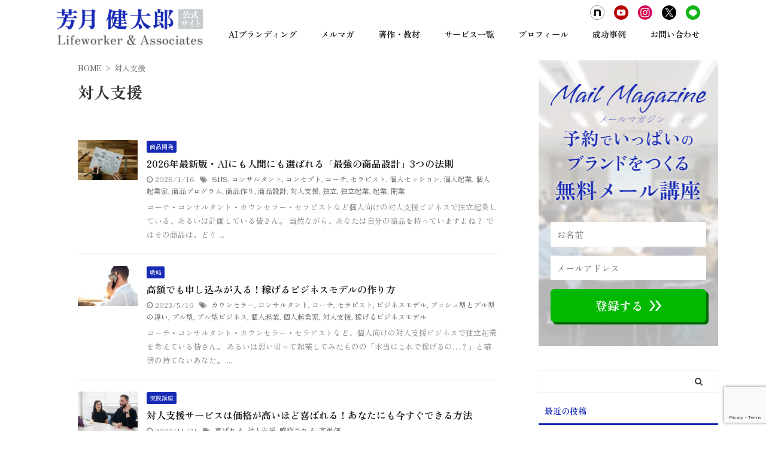

--- FILE ---
content_type: text/html; charset=UTF-8
request_url: https://planning-coach.com/archives/tag/%E5%AF%BE%E4%BA%BA%E6%94%AF%E6%8F%B4
body_size: 15134
content:
<!DOCTYPE html>
<!--[if lt IE 7]>
<html class="ie6" lang="ja"> <![endif]-->
<!--[if IE 7]>
<html class="i7" lang="ja"> <![endif]-->
<!--[if IE 8]>
<html class="ie" lang="ja"> <![endif]-->
<!--[if gt IE 8]><!-->
<html lang="ja" class="s-navi-search-overlay ">
	<!--<![endif]-->
	<head prefix="og: http://ogp.me/ns# fb: http://ogp.me/ns/fb# article: http://ogp.me/ns/article#">
		<meta charset="UTF-8" >
		<meta name="viewport" content="width=device-width,initial-scale=1.0,user-scalable=no,viewport-fit=cover">
		<meta name="format-detection" content="telephone=no" >
		<meta name="referrer" content="no-referrer-when-downgrade"/>

					<meta name="robots" content="noindex,follow">
		
		<link rel="alternate" type="application/rss+xml" title="芳月健太郎 公式サイト RSS Feed" href="https://planning-coach.com/feed" />
		<link rel="pingback" href="https://planning-coach.com/xmlrpc.php" >
		<!--[if lt IE 9]>
		<script src="https://planning-coach.com/wp-content/themes/affinger5/js/html5shiv.js"></script>
		<![endif]-->
				<meta name='robots' content='max-image-preview:large' />
	<style>img:is([sizes="auto" i], [sizes^="auto," i]) { contain-intrinsic-size: 3000px 1500px }</style>
	<title>対人支援 - 芳月健太郎 公式サイト</title>
<link rel='dns-prefetch' href='//ajax.googleapis.com' />
<script type="text/javascript">
/* <![CDATA[ */
window._wpemojiSettings = {"baseUrl":"https:\/\/s.w.org\/images\/core\/emoji\/16.0.1\/72x72\/","ext":".png","svgUrl":"https:\/\/s.w.org\/images\/core\/emoji\/16.0.1\/svg\/","svgExt":".svg","source":{"concatemoji":"https:\/\/planning-coach.com\/wp-includes\/js\/wp-emoji-release.min.js?ver=6.8.3"}};
/*! This file is auto-generated */
!function(s,n){var o,i,e;function c(e){try{var t={supportTests:e,timestamp:(new Date).valueOf()};sessionStorage.setItem(o,JSON.stringify(t))}catch(e){}}function p(e,t,n){e.clearRect(0,0,e.canvas.width,e.canvas.height),e.fillText(t,0,0);var t=new Uint32Array(e.getImageData(0,0,e.canvas.width,e.canvas.height).data),a=(e.clearRect(0,0,e.canvas.width,e.canvas.height),e.fillText(n,0,0),new Uint32Array(e.getImageData(0,0,e.canvas.width,e.canvas.height).data));return t.every(function(e,t){return e===a[t]})}function u(e,t){e.clearRect(0,0,e.canvas.width,e.canvas.height),e.fillText(t,0,0);for(var n=e.getImageData(16,16,1,1),a=0;a<n.data.length;a++)if(0!==n.data[a])return!1;return!0}function f(e,t,n,a){switch(t){case"flag":return n(e,"\ud83c\udff3\ufe0f\u200d\u26a7\ufe0f","\ud83c\udff3\ufe0f\u200b\u26a7\ufe0f")?!1:!n(e,"\ud83c\udde8\ud83c\uddf6","\ud83c\udde8\u200b\ud83c\uddf6")&&!n(e,"\ud83c\udff4\udb40\udc67\udb40\udc62\udb40\udc65\udb40\udc6e\udb40\udc67\udb40\udc7f","\ud83c\udff4\u200b\udb40\udc67\u200b\udb40\udc62\u200b\udb40\udc65\u200b\udb40\udc6e\u200b\udb40\udc67\u200b\udb40\udc7f");case"emoji":return!a(e,"\ud83e\udedf")}return!1}function g(e,t,n,a){var r="undefined"!=typeof WorkerGlobalScope&&self instanceof WorkerGlobalScope?new OffscreenCanvas(300,150):s.createElement("canvas"),o=r.getContext("2d",{willReadFrequently:!0}),i=(o.textBaseline="top",o.font="600 32px Arial",{});return e.forEach(function(e){i[e]=t(o,e,n,a)}),i}function t(e){var t=s.createElement("script");t.src=e,t.defer=!0,s.head.appendChild(t)}"undefined"!=typeof Promise&&(o="wpEmojiSettingsSupports",i=["flag","emoji"],n.supports={everything:!0,everythingExceptFlag:!0},e=new Promise(function(e){s.addEventListener("DOMContentLoaded",e,{once:!0})}),new Promise(function(t){var n=function(){try{var e=JSON.parse(sessionStorage.getItem(o));if("object"==typeof e&&"number"==typeof e.timestamp&&(new Date).valueOf()<e.timestamp+604800&&"object"==typeof e.supportTests)return e.supportTests}catch(e){}return null}();if(!n){if("undefined"!=typeof Worker&&"undefined"!=typeof OffscreenCanvas&&"undefined"!=typeof URL&&URL.createObjectURL&&"undefined"!=typeof Blob)try{var e="postMessage("+g.toString()+"("+[JSON.stringify(i),f.toString(),p.toString(),u.toString()].join(",")+"));",a=new Blob([e],{type:"text/javascript"}),r=new Worker(URL.createObjectURL(a),{name:"wpTestEmojiSupports"});return void(r.onmessage=function(e){c(n=e.data),r.terminate(),t(n)})}catch(e){}c(n=g(i,f,p,u))}t(n)}).then(function(e){for(var t in e)n.supports[t]=e[t],n.supports.everything=n.supports.everything&&n.supports[t],"flag"!==t&&(n.supports.everythingExceptFlag=n.supports.everythingExceptFlag&&n.supports[t]);n.supports.everythingExceptFlag=n.supports.everythingExceptFlag&&!n.supports.flag,n.DOMReady=!1,n.readyCallback=function(){n.DOMReady=!0}}).then(function(){return e}).then(function(){var e;n.supports.everything||(n.readyCallback(),(e=n.source||{}).concatemoji?t(e.concatemoji):e.wpemoji&&e.twemoji&&(t(e.twemoji),t(e.wpemoji)))}))}((window,document),window._wpemojiSettings);
/* ]]> */
</script>
<style id='wp-emoji-styles-inline-css' type='text/css'>

	img.wp-smiley, img.emoji {
		display: inline !important;
		border: none !important;
		box-shadow: none !important;
		height: 1em !important;
		width: 1em !important;
		margin: 0 0.07em !important;
		vertical-align: -0.1em !important;
		background: none !important;
		padding: 0 !important;
	}
</style>
<link rel='stylesheet' id='wp-block-library-css' href='https://planning-coach.com/wp-includes/css/dist/block-library/style.min.css?ver=6.8.3' type='text/css' media='all' />
<style id='classic-theme-styles-inline-css' type='text/css'>
/*! This file is auto-generated */
.wp-block-button__link{color:#fff;background-color:#32373c;border-radius:9999px;box-shadow:none;text-decoration:none;padding:calc(.667em + 2px) calc(1.333em + 2px);font-size:1.125em}.wp-block-file__button{background:#32373c;color:#fff;text-decoration:none}
</style>
<style id='global-styles-inline-css' type='text/css'>
:root{--wp--preset--aspect-ratio--square: 1;--wp--preset--aspect-ratio--4-3: 4/3;--wp--preset--aspect-ratio--3-4: 3/4;--wp--preset--aspect-ratio--3-2: 3/2;--wp--preset--aspect-ratio--2-3: 2/3;--wp--preset--aspect-ratio--16-9: 16/9;--wp--preset--aspect-ratio--9-16: 9/16;--wp--preset--color--black: #000000;--wp--preset--color--cyan-bluish-gray: #abb8c3;--wp--preset--color--white: #ffffff;--wp--preset--color--pale-pink: #f78da7;--wp--preset--color--vivid-red: #cf2e2e;--wp--preset--color--luminous-vivid-orange: #ff6900;--wp--preset--color--luminous-vivid-amber: #fcb900;--wp--preset--color--light-green-cyan: #7bdcb5;--wp--preset--color--vivid-green-cyan: #00d084;--wp--preset--color--pale-cyan-blue: #8ed1fc;--wp--preset--color--vivid-cyan-blue: #0693e3;--wp--preset--color--vivid-purple: #9b51e0;--wp--preset--color--soft-red: #e6514c;--wp--preset--color--light-grayish-red: #fdebee;--wp--preset--color--vivid-yellow: #ffc107;--wp--preset--color--very-pale-yellow: #fffde7;--wp--preset--color--very-light-gray: #fafafa;--wp--preset--color--very-dark-gray: #313131;--wp--preset--color--original-color-a: #43a047;--wp--preset--color--original-color-b: #795548;--wp--preset--color--original-color-c: #ec407a;--wp--preset--color--original-color-d: #9e9d24;--wp--preset--gradient--vivid-cyan-blue-to-vivid-purple: linear-gradient(135deg,rgba(6,147,227,1) 0%,rgb(155,81,224) 100%);--wp--preset--gradient--light-green-cyan-to-vivid-green-cyan: linear-gradient(135deg,rgb(122,220,180) 0%,rgb(0,208,130) 100%);--wp--preset--gradient--luminous-vivid-amber-to-luminous-vivid-orange: linear-gradient(135deg,rgba(252,185,0,1) 0%,rgba(255,105,0,1) 100%);--wp--preset--gradient--luminous-vivid-orange-to-vivid-red: linear-gradient(135deg,rgba(255,105,0,1) 0%,rgb(207,46,46) 100%);--wp--preset--gradient--very-light-gray-to-cyan-bluish-gray: linear-gradient(135deg,rgb(238,238,238) 0%,rgb(169,184,195) 100%);--wp--preset--gradient--cool-to-warm-spectrum: linear-gradient(135deg,rgb(74,234,220) 0%,rgb(151,120,209) 20%,rgb(207,42,186) 40%,rgb(238,44,130) 60%,rgb(251,105,98) 80%,rgb(254,248,76) 100%);--wp--preset--gradient--blush-light-purple: linear-gradient(135deg,rgb(255,206,236) 0%,rgb(152,150,240) 100%);--wp--preset--gradient--blush-bordeaux: linear-gradient(135deg,rgb(254,205,165) 0%,rgb(254,45,45) 50%,rgb(107,0,62) 100%);--wp--preset--gradient--luminous-dusk: linear-gradient(135deg,rgb(255,203,112) 0%,rgb(199,81,192) 50%,rgb(65,88,208) 100%);--wp--preset--gradient--pale-ocean: linear-gradient(135deg,rgb(255,245,203) 0%,rgb(182,227,212) 50%,rgb(51,167,181) 100%);--wp--preset--gradient--electric-grass: linear-gradient(135deg,rgb(202,248,128) 0%,rgb(113,206,126) 100%);--wp--preset--gradient--midnight: linear-gradient(135deg,rgb(2,3,129) 0%,rgb(40,116,252) 100%);--wp--preset--font-size--small: 13px;--wp--preset--font-size--medium: 20px;--wp--preset--font-size--large: 36px;--wp--preset--font-size--x-large: 42px;--wp--preset--spacing--20: 0.44rem;--wp--preset--spacing--30: 0.67rem;--wp--preset--spacing--40: 1rem;--wp--preset--spacing--50: 1.5rem;--wp--preset--spacing--60: 2.25rem;--wp--preset--spacing--70: 3.38rem;--wp--preset--spacing--80: 5.06rem;--wp--preset--shadow--natural: 6px 6px 9px rgba(0, 0, 0, 0.2);--wp--preset--shadow--deep: 12px 12px 50px rgba(0, 0, 0, 0.4);--wp--preset--shadow--sharp: 6px 6px 0px rgba(0, 0, 0, 0.2);--wp--preset--shadow--outlined: 6px 6px 0px -3px rgba(255, 255, 255, 1), 6px 6px rgba(0, 0, 0, 1);--wp--preset--shadow--crisp: 6px 6px 0px rgba(0, 0, 0, 1);}:where(.is-layout-flex){gap: 0.5em;}:where(.is-layout-grid){gap: 0.5em;}body .is-layout-flex{display: flex;}.is-layout-flex{flex-wrap: wrap;align-items: center;}.is-layout-flex > :is(*, div){margin: 0;}body .is-layout-grid{display: grid;}.is-layout-grid > :is(*, div){margin: 0;}:where(.wp-block-columns.is-layout-flex){gap: 2em;}:where(.wp-block-columns.is-layout-grid){gap: 2em;}:where(.wp-block-post-template.is-layout-flex){gap: 1.25em;}:where(.wp-block-post-template.is-layout-grid){gap: 1.25em;}.has-black-color{color: var(--wp--preset--color--black) !important;}.has-cyan-bluish-gray-color{color: var(--wp--preset--color--cyan-bluish-gray) !important;}.has-white-color{color: var(--wp--preset--color--white) !important;}.has-pale-pink-color{color: var(--wp--preset--color--pale-pink) !important;}.has-vivid-red-color{color: var(--wp--preset--color--vivid-red) !important;}.has-luminous-vivid-orange-color{color: var(--wp--preset--color--luminous-vivid-orange) !important;}.has-luminous-vivid-amber-color{color: var(--wp--preset--color--luminous-vivid-amber) !important;}.has-light-green-cyan-color{color: var(--wp--preset--color--light-green-cyan) !important;}.has-vivid-green-cyan-color{color: var(--wp--preset--color--vivid-green-cyan) !important;}.has-pale-cyan-blue-color{color: var(--wp--preset--color--pale-cyan-blue) !important;}.has-vivid-cyan-blue-color{color: var(--wp--preset--color--vivid-cyan-blue) !important;}.has-vivid-purple-color{color: var(--wp--preset--color--vivid-purple) !important;}.has-black-background-color{background-color: var(--wp--preset--color--black) !important;}.has-cyan-bluish-gray-background-color{background-color: var(--wp--preset--color--cyan-bluish-gray) !important;}.has-white-background-color{background-color: var(--wp--preset--color--white) !important;}.has-pale-pink-background-color{background-color: var(--wp--preset--color--pale-pink) !important;}.has-vivid-red-background-color{background-color: var(--wp--preset--color--vivid-red) !important;}.has-luminous-vivid-orange-background-color{background-color: var(--wp--preset--color--luminous-vivid-orange) !important;}.has-luminous-vivid-amber-background-color{background-color: var(--wp--preset--color--luminous-vivid-amber) !important;}.has-light-green-cyan-background-color{background-color: var(--wp--preset--color--light-green-cyan) !important;}.has-vivid-green-cyan-background-color{background-color: var(--wp--preset--color--vivid-green-cyan) !important;}.has-pale-cyan-blue-background-color{background-color: var(--wp--preset--color--pale-cyan-blue) !important;}.has-vivid-cyan-blue-background-color{background-color: var(--wp--preset--color--vivid-cyan-blue) !important;}.has-vivid-purple-background-color{background-color: var(--wp--preset--color--vivid-purple) !important;}.has-black-border-color{border-color: var(--wp--preset--color--black) !important;}.has-cyan-bluish-gray-border-color{border-color: var(--wp--preset--color--cyan-bluish-gray) !important;}.has-white-border-color{border-color: var(--wp--preset--color--white) !important;}.has-pale-pink-border-color{border-color: var(--wp--preset--color--pale-pink) !important;}.has-vivid-red-border-color{border-color: var(--wp--preset--color--vivid-red) !important;}.has-luminous-vivid-orange-border-color{border-color: var(--wp--preset--color--luminous-vivid-orange) !important;}.has-luminous-vivid-amber-border-color{border-color: var(--wp--preset--color--luminous-vivid-amber) !important;}.has-light-green-cyan-border-color{border-color: var(--wp--preset--color--light-green-cyan) !important;}.has-vivid-green-cyan-border-color{border-color: var(--wp--preset--color--vivid-green-cyan) !important;}.has-pale-cyan-blue-border-color{border-color: var(--wp--preset--color--pale-cyan-blue) !important;}.has-vivid-cyan-blue-border-color{border-color: var(--wp--preset--color--vivid-cyan-blue) !important;}.has-vivid-purple-border-color{border-color: var(--wp--preset--color--vivid-purple) !important;}.has-vivid-cyan-blue-to-vivid-purple-gradient-background{background: var(--wp--preset--gradient--vivid-cyan-blue-to-vivid-purple) !important;}.has-light-green-cyan-to-vivid-green-cyan-gradient-background{background: var(--wp--preset--gradient--light-green-cyan-to-vivid-green-cyan) !important;}.has-luminous-vivid-amber-to-luminous-vivid-orange-gradient-background{background: var(--wp--preset--gradient--luminous-vivid-amber-to-luminous-vivid-orange) !important;}.has-luminous-vivid-orange-to-vivid-red-gradient-background{background: var(--wp--preset--gradient--luminous-vivid-orange-to-vivid-red) !important;}.has-very-light-gray-to-cyan-bluish-gray-gradient-background{background: var(--wp--preset--gradient--very-light-gray-to-cyan-bluish-gray) !important;}.has-cool-to-warm-spectrum-gradient-background{background: var(--wp--preset--gradient--cool-to-warm-spectrum) !important;}.has-blush-light-purple-gradient-background{background: var(--wp--preset--gradient--blush-light-purple) !important;}.has-blush-bordeaux-gradient-background{background: var(--wp--preset--gradient--blush-bordeaux) !important;}.has-luminous-dusk-gradient-background{background: var(--wp--preset--gradient--luminous-dusk) !important;}.has-pale-ocean-gradient-background{background: var(--wp--preset--gradient--pale-ocean) !important;}.has-electric-grass-gradient-background{background: var(--wp--preset--gradient--electric-grass) !important;}.has-midnight-gradient-background{background: var(--wp--preset--gradient--midnight) !important;}.has-small-font-size{font-size: var(--wp--preset--font-size--small) !important;}.has-medium-font-size{font-size: var(--wp--preset--font-size--medium) !important;}.has-large-font-size{font-size: var(--wp--preset--font-size--large) !important;}.has-x-large-font-size{font-size: var(--wp--preset--font-size--x-large) !important;}
:where(.wp-block-post-template.is-layout-flex){gap: 1.25em;}:where(.wp-block-post-template.is-layout-grid){gap: 1.25em;}
:where(.wp-block-columns.is-layout-flex){gap: 2em;}:where(.wp-block-columns.is-layout-grid){gap: 2em;}
:root :where(.wp-block-pullquote){font-size: 1.5em;line-height: 1.6;}
</style>
<link rel='stylesheet' id='contact-form-7-css' href='https://planning-coach.com/wp-content/plugins/contact-form-7/includes/css/styles.css?ver=6.1.3' type='text/css' media='all' />
<link rel='stylesheet' id='toc-screen-css' href='https://planning-coach.com/wp-content/plugins/table-of-contents-plus/screen.min.css?ver=2411.1' type='text/css' media='all' />
<link rel='stylesheet' id='normalize-css' href='https://planning-coach.com/wp-content/themes/affinger5/css/normalize.css?ver=1.5.9' type='text/css' media='all' />
<link rel='stylesheet' id='font-awesome-css' href='https://planning-coach.com/wp-content/themes/affinger5/css/fontawesome/css/font-awesome.min.css?ver=4.7.0' type='text/css' media='all' />
<link rel='stylesheet' id='font-awesome-animation-css' href='https://planning-coach.com/wp-content/themes/affinger5/css/fontawesome/css/font-awesome-animation.min.css?ver=6.8.3' type='text/css' media='all' />
<link rel='stylesheet' id='st_svg-css' href='https://planning-coach.com/wp-content/themes/affinger5/st_svg/style.css?ver=6.8.3' type='text/css' media='all' />
<link rel='stylesheet' id='slick-css' href='https://planning-coach.com/wp-content/themes/affinger5/vendor/slick/slick.css?ver=1.8.0' type='text/css' media='all' />
<link rel='stylesheet' id='slick-theme-css' href='https://planning-coach.com/wp-content/themes/affinger5/vendor/slick/slick-theme.css?ver=1.8.0' type='text/css' media='all' />
<link rel='stylesheet' id='fonts-googleapis-custom-css' href='https://fonts.googleapis.com/css2?family=Zen+Old+Mincho%3Awght%40400%3B700&#038;ver=6.8.3#038;display=swap' type='text/css' media='all' />
<link rel='stylesheet' id='style-css' href='https://planning-coach.com/wp-content/themes/affinger5/style.css?ver=6.8.3' type='text/css' media='all' />
<link rel='stylesheet' id='child-style-css' href='https://planning-coach.com/wp-content/themes/affinger5-child/style.css?ver=6.8.3' type='text/css' media='all' />
<link rel='stylesheet' id='single-css' href='https://planning-coach.com/wp-content/themes/affinger5/st-rankcss.php' type='text/css' media='all' />
<link rel='stylesheet' id='st-themecss-css' href='https://planning-coach.com/wp-content/themes/affinger5/st-themecss-loader.php?ver=6.8.3' type='text/css' media='all' />
<script type="text/javascript" src="//ajax.googleapis.com/ajax/libs/jquery/1.11.3/jquery.min.js?ver=1.11.3" id="jquery-js"></script>
<link rel="https://api.w.org/" href="https://planning-coach.com/wp-json/" /><link rel="alternate" title="JSON" type="application/json" href="https://planning-coach.com/wp-json/wp/v2/tags/137" /><link rel="apple-touch-icon-precomposed" href="https://planning-coach.com/wp-content/uploads/2021/06/512-512.png" />
<meta name="google-site-verification" content="gnm1Lya6FGrtxNWasBz0rxgNCAVurs-pDTVVnldPmfI" />
<!-- Google tag (gtag.js) -->
<script async src="https://www.googletagmanager.com/gtag/js?id=G-SWS0G3CYYG"></script>
<script>
  window.dataLayer = window.dataLayer || [];
  function gtag(){dataLayer.push(arguments);}
  gtag('js', new Date());

  gtag('config', 'G-SWS0G3CYYG');
</script>
<style type="text/css" id="custom-background-css">
body.custom-background { background-color: #ffffff; }
</style>
	<!-- Facebook Pixel Code --> <script> !function(f,b,e,v,n,t,s) {if(f.fbq)return;n=f.fbq=function(){n.callMethod? n.callMethod.apply(n,arguments):n.queue.push(arguments)}; if(!f._fbq)f._fbq=n;n.push=n;n.loaded=!0;n.version='2.0'; n.queue=[];t=b.createElement(e);t.async=!0; t.src=v;s=b.getElementsByTagName(e)[0]; s.parentNode.insertBefore(t,s)}(window, document,'script', 'https://connect.facebook.net/en_US/fbevents.js'); fbq('init', '443473326074117'); fbq('track', 'PageView'); </script> <noscript><img height="1" width="1" style="display:none" src="https://www.facebook.com/tr?id=443473326074117&ev=PageView&noscript=1" /></noscript> <!-- End Facebook Pixel Code --><link rel="icon" href="https://planning-coach.com/wp-content/uploads/2021/06/cropped-512-512-32x32.png" sizes="32x32" />
<link rel="icon" href="https://planning-coach.com/wp-content/uploads/2021/06/cropped-512-512-192x192.png" sizes="192x192" />
<link rel="apple-touch-icon" href="https://planning-coach.com/wp-content/uploads/2021/06/cropped-512-512-180x180.png" />
<meta name="msapplication-TileImage" content="https://planning-coach.com/wp-content/uploads/2021/06/cropped-512-512-270x270.png" />
						


<script>
	jQuery(function(){
		jQuery('.st-btn-open').click(function(){
			jQuery(this).next('.st-slidebox').stop(true, true).slideToggle();
			jQuery(this).addClass('st-btn-open-click');
		});
	});
</script>

	<script>
		jQuery(function(){
		jQuery('.post h2 , .h2modoki').wrapInner('<span class="st-dash-design"></span>');
		}) 
	</script>

<script>
	jQuery(function(){
		jQuery("#toc_container:not(:has(ul ul))").addClass("only-toc");
		jQuery(".st-ac-box ul:has(.cat-item)").each(function(){
			jQuery(this).addClass("st-ac-cat");
		});
	});
</script>

<script>
	jQuery(function(){
						jQuery('.st-star').parent('.rankh4').css('padding-bottom','5px'); // スターがある場合のランキング見出し調整
	});
</script>


			</head>
	<body class="archive tag tag-137 custom-background wp-theme-affinger5 wp-child-theme-affinger5-child not-front-page" >
				<div id="st-ami">
				<div id="wrapper" class="">
				<div id="wrapper-in">
					<header id="">
						<div id="headbox-bg">
							<div id="headbox">

								<nav id="s-navi" class="pcnone" data-st-nav data-st-nav-type="normal">
		<dl class="acordion is-active" data-st-nav-primary>
			<dt class="trigger">
				<p class="acordion_button"><span class="op op-menu"><i class="fa st-svg-menu"></i></span></p>

				
				
							<!-- 追加メニュー -->
							
							<!-- 追加メニュー2 -->
							
							</dt>

			<dd class="acordion_tree">
				<div class="acordion_tree_content">

					

												<div class="menu-main-menu-container"><ul id="menu-main-menu" class="menu"><li id="menu-item-77110" class="menu-item menu-item-type-post_type menu-item-object-page menu-item-77110"><a href="https://planning-coach.com/ai-branding"><span class="menu-item-label">AIブランディング</span></a></li>
<li id="menu-item-71629" class="menu-item menu-item-type-custom menu-item-object-custom menu-item-71629"><a target="_blank" href="https://h.hi-brand.biz/p/jpwQUgPA5ysR"><span class="menu-item-label">メルマガ</span></a></li>
<li id="menu-item-74254" class="menu-item menu-item-type-post_type menu-item-object-page menu-item-74254"><a href="https://planning-coach.com/booklist"><span class="menu-item-label">著作・教材</span></a></li>
<li id="menu-item-73074" class="menu-item menu-item-type-post_type menu-item-object-page menu-item-73074"><a href="https://planning-coach.com/service"><span class="menu-item-label">サービス一覧</span></a></li>
<li id="menu-item-73661" class="menu-item menu-item-type-post_type menu-item-object-page menu-item-73661"><a href="https://planning-coach.com/profile"><span class="menu-item-label">プロフィール</span></a></li>
<li id="menu-item-74255" class="menu-item menu-item-type-taxonomy menu-item-object-category menu-item-74255"><a href="https://planning-coach.com/archives/category/voice"><span class="menu-item-label">成功事例</span></a></li>
<li id="menu-item-71468" class="right button see-through menu-item menu-item-type-post_type menu-item-object-page menu-item-71468"><a href="https://planning-coach.com/contact-us"><span class="menu-item-label">お問い合わせ</span></a></li>
<li id="menu-item-77010" class="menu-note menu-sns menu-item menu-item-type-custom menu-item-object-custom menu-item-77010"><a target="_blank" href="https://note.com/hougetsu_kentaro"><span class="menu-item-label"><img class="img-responsive" src="/wp-content/uploads/2025/11/icon_note.png" width="36" height="36" alt="note" /></span></a></li>
<li id="menu-item-76684" class="menu-yt menu-sns menu-item menu-item-type-custom menu-item-object-custom menu-item-76684"><a target="_blank" href="https://www.youtube.com/@Hougetsu1028"><span class="menu-item-label"><img class="img-responsive" src="/wp-content/uploads/2025/02/icon_yt.png" width="36" height="36" alt="YouTube" /></span></a></li>
<li id="menu-item-74257" class="menu-insta menu-sns menu-item menu-item-type-custom menu-item-object-custom menu-item-74257"><a target="_blank" href="https://www.instagram.com/kentaro_hougetsu/"><span class="menu-item-label"><img class="img-responsive" src="/wp-content/uploads/2021/04/icon_instagram.png" width="36" height="36" alt="instagram" /></span></a></li>
<li id="menu-item-76685" class="menu-x menu-sns menu-item menu-item-type-custom menu-item-object-custom menu-item-76685"><a target="_blank" href="https://x.com/KHougetsu"><span class="menu-item-label"><img class="img-responsive" src="/wp-content/uploads/2025/02/icon_x.png" width="36" height="36" alt="X" /></span></a></li>
<li id="menu-item-73756" class="menu-line menu-sns menu-item menu-item-type-custom menu-item-object-custom menu-item-73756"><a target="_blank" href="https://lin.ee/DKmkwkm"><span class="menu-item-label"><img class="img-responsive" src="/wp-content/uploads/2020/06/icon_line.png" width="36" height="36" alt="LINE" /></span></a></li>
</ul></div>						<div class="clear"></div>

					
				</div>
			</dd>

					</dl>

					</nav>

								<div id="header-l">
									
									<div id="st-text-logo">
												<!-- ロゴ又はブログ名 -->
        							<p class="sitename sitename-only"><a href="https://planning-coach.com/">
                                            <img class="sitename-only-img" alt="芳月健太郎 公式サイト" src="https://planning-coach.com/wp-content/uploads/2025/10/logo.png" >
                                    </a></p>
                        
    									</div>
								</div><!-- /#header-l -->

								<div id="header-r" class="smanone">
										
	<div class="footermenubox st-menu-side-box clearfix "><ul id="menu-main-menu-1" class="footermenust st-menu-side"><li class="menu-item menu-item-type-post_type menu-item-object-page menu-item-77110"><a href="https://planning-coach.com/ai-branding">AIブランディング<span></span></a></li>
<li class="menu-item menu-item-type-custom menu-item-object-custom menu-item-71629"><a target="_blank" href="https://h.hi-brand.biz/p/jpwQUgPA5ysR">メルマガ<span></span></a></li>
<li class="menu-item menu-item-type-post_type menu-item-object-page menu-item-74254"><a href="https://planning-coach.com/booklist">著作・教材<span></span></a></li>
<li class="menu-item menu-item-type-post_type menu-item-object-page menu-item-73074"><a href="https://planning-coach.com/service">サービス一覧<span></span></a></li>
<li class="menu-item menu-item-type-post_type menu-item-object-page menu-item-73661"><a href="https://planning-coach.com/profile">プロフィール<span></span></a></li>
<li class="menu-item menu-item-type-taxonomy menu-item-object-category menu-item-74255"><a href="https://planning-coach.com/archives/category/voice">成功事例<span></span></a></li>
<li class="right button see-through menu-item menu-item-type-post_type menu-item-object-page menu-item-71468"><a href="https://planning-coach.com/contact-us">お問い合わせ<span></span></a></li>
<li class="menu-note menu-sns menu-item menu-item-type-custom menu-item-object-custom menu-item-77010"><a target="_blank" href="https://note.com/hougetsu_kentaro"><img class="img-responsive" src="/wp-content/uploads/2025/11/icon_note.png" width="36" height="36" alt="note" /><span></span></a></li>
<li class="menu-yt menu-sns menu-item menu-item-type-custom menu-item-object-custom menu-item-76684"><a target="_blank" href="https://www.youtube.com/@Hougetsu1028"><img class="img-responsive" src="/wp-content/uploads/2025/02/icon_yt.png" width="36" height="36" alt="YouTube" /><span></span></a></li>
<li class="menu-insta menu-sns menu-item menu-item-type-custom menu-item-object-custom menu-item-74257"><a target="_blank" href="https://www.instagram.com/kentaro_hougetsu/"><img class="img-responsive" src="/wp-content/uploads/2021/04/icon_instagram.png" width="36" height="36" alt="instagram" /><span></span></a></li>
<li class="menu-x menu-sns menu-item menu-item-type-custom menu-item-object-custom menu-item-76685"><a target="_blank" href="https://x.com/KHougetsu"><img class="img-responsive" src="/wp-content/uploads/2025/02/icon_x.png" width="36" height="36" alt="X" /><span></span></a></li>
<li class="menu-line menu-sns menu-item menu-item-type-custom menu-item-object-custom menu-item-73756"><a target="_blank" href="https://lin.ee/DKmkwkm"><img class="img-responsive" src="/wp-content/uploads/2020/06/icon_line.png" width="36" height="36" alt="LINE" /><span></span></a></li>
</ul></div>								</div><!-- /#header-r -->
							</div><!-- /#headbox-bg -->
						</div><!-- /#headbox clearfix -->

						
						
						
						
											
<div id="gazou-wide">
				</div>
					
					
					</header>

					

					<div id="content-w">

					
					
					


<div id="content" class="clearfix">
	<div id="contentInner">
		<main >
			<article>
				<!--ぱんくず -->
									<div id="breadcrumb">
					<ol>
						<li><a href="https://planning-coach.com"><span>HOME</span></a> > </li>
						<li>対人支援</li>
					</ol>
					</div>
								<!--/ ぱんくず -->
				<!--ループ開始-->
				<div class="post">
					<h1 class="entry-title">
													対人支援											</h1>
				</div><!-- /post -->
					<div class="kanren ">
						<dl class="clearfix">
			<dt><a href="https://planning-coach.com/archives/77081">
											<img width="150" height="100" src="https://planning-coach.com/wp-content/uploads/2026/01/kelly-sikkema-lFtttcsx5Vk-unsplash-150x100.jpg" class="attachment-thumbnail size-thumbnail wp-post-image" alt="" decoding="async" srcset="https://planning-coach.com/wp-content/uploads/2026/01/kelly-sikkema-lFtttcsx5Vk-unsplash-150x100.jpg 150w, https://planning-coach.com/wp-content/uploads/2026/01/kelly-sikkema-lFtttcsx5Vk-unsplash-300x200.jpg 300w, https://planning-coach.com/wp-content/uploads/2026/01/kelly-sikkema-lFtttcsx5Vk-unsplash-1024x683.jpg 1024w, https://planning-coach.com/wp-content/uploads/2026/01/kelly-sikkema-lFtttcsx5Vk-unsplash-768x512.jpg 768w, https://planning-coach.com/wp-content/uploads/2026/01/kelly-sikkema-lFtttcsx5Vk-unsplash-1536x1024.jpg 1536w, https://planning-coach.com/wp-content/uploads/2026/01/kelly-sikkema-lFtttcsx5Vk-unsplash-2048x1365.jpg 2048w, https://planning-coach.com/wp-content/uploads/2026/01/kelly-sikkema-lFtttcsx5Vk-unsplash-scaled-e1768487506907.jpg 600w" sizes="(max-width: 150px) 100vw, 150px" />									</a></dt>
			<dd>
				
	
	<p class="st-catgroup itiran-category">
		<a href="https://planning-coach.com/archives/category/blog/50product-development" title="View all posts in 商品開発" rel="category tag"><span class="catname st-catid45">商品開発</span></a>	</p>
				<h3><a href="https://planning-coach.com/archives/77081">
						2026年最新版・AIにも人間にも選ばれる「最強の商品設計」3つの法則					</a></h3>

					<div class="blog_info">
		<p>
							<i class="fa fa-clock-o"></i>2026/1/16										&nbsp;<span class="pcone">
						<i class="fa fa-tags"></i>&nbsp;<a href="https://planning-coach.com/archives/tag/sns" rel="tag">SNS</a>, <a href="https://planning-coach.com/archives/tag/%e3%82%b3%e3%83%b3%e3%82%b5%e3%83%ab%e3%82%bf%e3%83%b3%e3%83%88" rel="tag">コンサルタント</a>, <a href="https://planning-coach.com/archives/tag/%e3%82%b3%e3%83%b3%e3%82%bb%e3%83%97%e3%83%88" rel="tag">コンセプト</a>, <a href="https://planning-coach.com/archives/tag/%e3%82%b3%e3%83%bc%e3%83%81" rel="tag">コーチ</a>, <a href="https://planning-coach.com/archives/tag/%e3%82%bb%e3%83%a9%e3%83%94%e3%82%b9%e3%83%88" rel="tag">セラピスト</a>, <a href="https://planning-coach.com/archives/tag/%e5%80%8b%e4%ba%ba%e3%82%bb%e3%83%83%e3%82%b7%e3%83%a7%e3%83%b3" rel="tag">個人セッション</a>, <a href="https://planning-coach.com/archives/tag/%e5%80%8b%e4%ba%ba%e8%b5%b7%e6%a5%ad" rel="tag">個人起業</a>, <a href="https://planning-coach.com/archives/tag/%e5%80%8b%e4%ba%ba%e8%b5%b7%e6%a5%ad%e5%ae%b6" rel="tag">個人起業家</a>, <a href="https://planning-coach.com/archives/tag/%e5%95%86%e5%93%81%e3%83%97%e3%83%ad%e3%82%b0%e3%83%a9%e3%83%a0" rel="tag">商品プログラム</a>, <a href="https://planning-coach.com/archives/tag/%e5%95%86%e5%93%81%e4%bd%9c%e3%82%8a" rel="tag">商品作り</a>, <a href="https://planning-coach.com/archives/tag/%e5%95%86%e5%93%81%e8%a8%ad%e8%a8%88" rel="tag">商品設計</a>, <a href="https://planning-coach.com/archives/tag/%e5%af%be%e4%ba%ba%e6%94%af%e6%8f%b4" rel="tag">対人支援</a>, <a href="https://planning-coach.com/archives/tag/%e7%8b%ac%e7%ab%8b" rel="tag">独立</a>, <a href="https://planning-coach.com/archives/tag/%e7%8b%ac%e7%ab%8b%e8%b5%b7%e6%a5%ad" rel="tag">独立起業</a>, <a href="https://planning-coach.com/archives/tag/%e8%b5%b7%e6%a5%ad" rel="tag">起業</a>, <a href="https://planning-coach.com/archives/tag/%e9%96%8b%e6%a5%ad" rel="tag">開業</a>				</span></p>
				</div>

					<div class="st-excerpt smanone">
		<p>コーチ・コンサルタント・カウンセラー・セラピストなど個人向けの対人支援ビジネスで独立起業している、あるいは計画している皆さん。 当然ながら、あなたは自分の商品を持っていますよね？ ではその商品は、どう ... </p>
	</div>
							</dd>
		</dl>
						<dl class="clearfix">
			<dt><a href="https://planning-coach.com/archives/75919">
											<img width="150" height="100" src="https://planning-coach.com/wp-content/uploads/2023/05/hassan-ouajbir-IYU_YmMRm7s-unsplash-150x100.jpg" class="attachment-thumbnail size-thumbnail wp-post-image" alt="" decoding="async" srcset="https://planning-coach.com/wp-content/uploads/2023/05/hassan-ouajbir-IYU_YmMRm7s-unsplash-150x100.jpg 150w, https://planning-coach.com/wp-content/uploads/2023/05/hassan-ouajbir-IYU_YmMRm7s-unsplash-300x200.jpg 300w, https://planning-coach.com/wp-content/uploads/2023/05/hassan-ouajbir-IYU_YmMRm7s-unsplash-1024x683.jpg 1024w, https://planning-coach.com/wp-content/uploads/2023/05/hassan-ouajbir-IYU_YmMRm7s-unsplash-768x512.jpg 768w, https://planning-coach.com/wp-content/uploads/2023/05/hassan-ouajbir-IYU_YmMRm7s-unsplash-1536x1024.jpg 1536w, https://planning-coach.com/wp-content/uploads/2023/05/hassan-ouajbir-IYU_YmMRm7s-unsplash-2048x1365.jpg 2048w" sizes="(max-width: 150px) 100vw, 150px" />									</a></dt>
			<dd>
				
	
	<p class="st-catgroup itiran-category">
		<a href="https://planning-coach.com/archives/category/blog/30lifework-strategy" title="View all posts in 戦略" rel="category tag"><span class="catname st-catid37">戦略</span></a>	</p>
				<h3><a href="https://planning-coach.com/archives/75919">
						高額でも申し込みが入る！稼げるビジネスモデルの作り方					</a></h3>

					<div class="blog_info">
		<p>
							<i class="fa fa-clock-o"></i>2023/5/10										&nbsp;<span class="pcone">
						<i class="fa fa-tags"></i>&nbsp;<a href="https://planning-coach.com/archives/tag/%e3%82%ab%e3%82%a6%e3%83%b3%e3%82%bb%e3%83%a9%e3%83%bc" rel="tag">カウンセラー</a>, <a href="https://planning-coach.com/archives/tag/%e3%82%b3%e3%83%b3%e3%82%b5%e3%83%ab%e3%82%bf%e3%83%b3%e3%83%88" rel="tag">コンサルタント</a>, <a href="https://planning-coach.com/archives/tag/%e3%82%b3%e3%83%bc%e3%83%81" rel="tag">コーチ</a>, <a href="https://planning-coach.com/archives/tag/%e3%82%bb%e3%83%a9%e3%83%94%e3%82%b9%e3%83%88" rel="tag">セラピスト</a>, <a href="https://planning-coach.com/archives/tag/%e3%83%93%e3%82%b8%e3%83%8d%e3%82%b9%e3%83%a2%e3%83%87%e3%83%ab" rel="tag">ビジネスモデル</a>, <a href="https://planning-coach.com/archives/tag/%e3%83%96%e3%83%83%e3%82%b7%e3%83%a5%e5%9e%8b%e3%81%a8%e3%83%97%e3%83%ab%e5%9e%8b%e3%81%ae%e9%81%95%e3%81%84" rel="tag">ブッシュ型とプル型の違い</a>, <a href="https://planning-coach.com/archives/tag/%e3%83%97%e3%83%ab%e5%9e%8b" rel="tag">プル型</a>, <a href="https://planning-coach.com/archives/tag/%e3%83%97%e3%83%ab%e5%9e%8b%e3%83%93%e3%82%b8%e3%83%8d%e3%82%b9" rel="tag">プル型ビジネス</a>, <a href="https://planning-coach.com/archives/tag/%e5%80%8b%e4%ba%ba%e8%b5%b7%e6%a5%ad" rel="tag">個人起業</a>, <a href="https://planning-coach.com/archives/tag/%e5%80%8b%e4%ba%ba%e8%b5%b7%e6%a5%ad%e5%ae%b6" rel="tag">個人起業家</a>, <a href="https://planning-coach.com/archives/tag/%e5%af%be%e4%ba%ba%e6%94%af%e6%8f%b4" rel="tag">対人支援</a>, <a href="https://planning-coach.com/archives/tag/%e7%a8%bc%e3%81%92%e3%82%8b%e3%83%93%e3%82%b8%e3%83%8d%e3%82%b9%e3%83%a2%e3%83%87%e3%83%ab" rel="tag">稼げるビジネスモデル</a>				</span></p>
				</div>

					<div class="st-excerpt smanone">
		<p>コーチ・コンサルタント・カウンセラー・セラピストなど、個人向けの対人支援ビジネスで独立起業を考えている皆さん。 あるいは思い切って起業してみたものの「本当にこれで稼げるの…？」と確信の持てないあなた。 ... </p>
	</div>
							</dd>
		</dl>
						<dl class="clearfix">
			<dt><a href="https://planning-coach.com/archives/75716">
											<img width="150" height="100" src="https://planning-coach.com/wp-content/uploads/2022/11/jason-goodman-Ti7LQ0r-zy4-unsplash-150x100.jpg" class="attachment-thumbnail size-thumbnail wp-post-image" alt="" decoding="async" />									</a></dt>
			<dd>
				
	
	<p class="st-catgroup itiran-category">
		<a href="https://planning-coach.com/archives/category/blog/70practical-course" title="View all posts in 実践講座" rel="category tag"><span class="catname st-catid39">実践講座</span></a>	</p>
				<h3><a href="https://planning-coach.com/archives/75716">
						対人支援サービスは価格が高いほど喜ばれる！あなたにも今すぐできる方法					</a></h3>

					<div class="blog_info">
		<p>
							<i class="fa fa-clock-o"></i>2022/11/21										&nbsp;<span class="pcone">
						<i class="fa fa-tags"></i>&nbsp;<a href="https://planning-coach.com/archives/tag/%e5%96%9c%e3%81%b0%e3%82%8c%e3%82%8b" rel="tag">喜ばれる</a>, <a href="https://planning-coach.com/archives/tag/%e5%af%be%e4%ba%ba%e6%94%af%e6%8f%b4" rel="tag">対人支援</a>, <a href="https://planning-coach.com/archives/tag/%e6%84%9f%e8%ac%9d%e3%81%95%e3%82%8c%e3%82%8b" rel="tag">感謝される</a>, <a href="https://planning-coach.com/archives/tag/%e9%ab%98%e5%8d%98%e4%be%a1" rel="tag">高単価</a>				</span></p>
				</div>

					<div class="st-excerpt smanone">
		<p>コーチ・コンサルタント・カウンセラー・セラピストetc.、対人支援の分野で独立起業して間もない人や、現在2〜3年目という人。 今、あなたのセッションや講座などの商品サービスに、どのくらいの価格をつけて ... </p>
	</div>
							</dd>
		</dl>
	</div>
						<div class="st-pagelink">
		<div class="st-pagelink-in">
				</div>
	</div>
			</article>
		</main>
	</div>
	<!-- /#contentInner -->
	<div id="side">
	<aside>

		
							
					<div id="mybox">
				<div id="custom_html-2" class="widget_text ad widget_custom_html"><div class="textwidget custom-html-widget"><div class="side-mailmag">
<div class="side-mailmag-inner">
<h4 class="text-center">
<img src="/wp-content/themes/affinger5-child/images/mailkouza_title.png" width="261" height="201" alt="予約でいっぱいのブランドをつくる無料メール講座" />
</h4>
<div class="side-mailmag-form">
<form class="clearfix" action="https://88auto.biz/hougetsu/planmail.php" method="post">
<input type="hidden" name="mcode" value="UTF-8">
<input type="hidden" name="pid" value="96">
<p><input type="text" name="name1" id="name1" class="onamae" title="お名前" placeholder="お名前"></p>
<p><input type="text" name="email" id="email" class="onamae" placeholder="メールアドレス"></p>
<p class="mb0"><button class="btn-green" type="submit" name="sbm"><span class="arrow-btn">登録する</span></button></p>
</form>
</div>
</div>
</div></div></div><div id="search-3" class="ad widget_search"><div id="search" class="search-custom-d">
	<form method="get" id="searchform" action="https://planning-coach.com/">
		<label class="hidden" for="s">
					</label>
		<input type="text" placeholder="" value="" name="s" id="s" />
		<input type="submit" value="&#xf002;" class="fa" id="searchsubmit" />
	</form>
</div>
<!-- /stinger --> 
</div>
		<div id="recent-posts-2" class="ad widget_recent_entries">
		<h4 class="menu_underh2"><span>最近の投稿</span></h4>
		<ul>
											<li>
					<a href="https://planning-coach.com/archives/77081">2026年最新版・AIにも人間にも選ばれる「最強の商品設計」3つの法則</a>
									</li>
											<li>
					<a href="https://planning-coach.com/archives/77063">2026年、個人起業家の「勝ち筋」が変わる！AIが評価する”深さと経験”で50代にビッグチャンスが到来する理由</a>
									</li>
											<li>
					<a href="https://planning-coach.com/archives/76766">あなたは集客からスタートする派？商品設計からスタートする派？</a>
									</li>
											<li>
					<a href="https://planning-coach.com/archives/76910">新たなポジションに向けて商品プログラムをリニューアル。経営者層に絞ったターゲティングが当たり、改訂したプログラムで580万を売上げました！</a>
									</li>
											<li>
					<a href="https://planning-coach.com/archives/76879">もはや危険水域！AIで作ったSNSやブログ投稿は絶対にやめよう</a>
									</li>
					</ul>

		</div><div id="categories-2" class="ad widget_categories"><h4 class="menu_underh2"><span>カテゴリー</span></h4>
			<ul>
					<li class="cat-item cat-item-34"><a href="https://planning-coach.com/archives/category/blog" ><span class="cat-item-label">ブログ (90)</span></a>
<ul class='children'>
	<li class="cat-item cat-item-43"><a href="https://planning-coach.com/archives/category/blog/99other" ><span class="cat-item-label">その他 (3)</span></a>
</li>
	<li class="cat-item cat-item-40"><a href="https://planning-coach.com/archives/category/blog/90column" ><span class="cat-item-label">コラム (29)</span></a>
</li>
	<li class="cat-item cat-item-38"><a href="https://planning-coach.com/archives/category/blog/40concept-work" ><span class="cat-item-label">コンセプト (2)</span></a>
</li>
	<li class="cat-item cat-item-93"><a href="https://planning-coach.com/archives/category/blog/%e3%83%96%e3%83%a9%e3%83%b3%e3%83%87%e3%82%a3%e3%83%b3%e3%82%b0" ><span class="cat-item-label">ブランディング (7)</span></a>
</li>
	<li class="cat-item cat-item-112"><a href="https://planning-coach.com/archives/category/blog/communication" ><span class="cat-item-label">伝え方 (5)</span></a>
</li>
	<li class="cat-item cat-item-45"><a href="https://planning-coach.com/archives/category/blog/50product-development" ><span class="cat-item-label">商品開発 (8)</span></a>
</li>
	<li class="cat-item cat-item-39"><a href="https://planning-coach.com/archives/category/blog/70practical-course" ><span class="cat-item-label">実践講座 (16)</span></a>
</li>
	<li class="cat-item cat-item-37"><a href="https://planning-coach.com/archives/category/blog/30lifework-strategy" ><span class="cat-item-label">戦略 (12)</span></a>
</li>
	<li class="cat-item cat-item-113"><a href="https://planning-coach.com/archives/category/blog/attract-customers" ><span class="cat-item-label">集客 (6)</span></a>
</li>
</ul>
</li>
	<li class="cat-item cat-item-4"><a href="https://planning-coach.com/archives/category/voice" ><span class="cat-item-label">成功事例 (57)</span></a>
</li>
	<li class="cat-item cat-item-1"><a href="https://planning-coach.com/archives/category/%e6%9c%aa%e5%88%86%e9%a1%9e" ><span class="cat-item-label">未分類 (17)</span></a>
</li>
	<li class="cat-item cat-item-53"><a href="https://planning-coach.com/archives/category/old" ><span class="cat-item-label">過去の事例 (17)</span></a>
</li>
			</ul>

			</div><div id="archives-2" class="ad widget_archive"><h4 class="menu_underh2"><span>アーカイブ</span></h4>
			<ul>
					<li><a href='https://planning-coach.com/archives/date/2026/01'>2026年1月</a></li>
	<li><a href='https://planning-coach.com/archives/date/2025/09'>2025年9月</a></li>
	<li><a href='https://planning-coach.com/archives/date/2025/08'>2025年8月</a></li>
	<li><a href='https://planning-coach.com/archives/date/2025/07'>2025年7月</a></li>
	<li><a href='https://planning-coach.com/archives/date/2025/05'>2025年5月</a></li>
	<li><a href='https://planning-coach.com/archives/date/2025/03'>2025年3月</a></li>
	<li><a href='https://planning-coach.com/archives/date/2024/11'>2024年11月</a></li>
	<li><a href='https://planning-coach.com/archives/date/2024/10'>2024年10月</a></li>
	<li><a href='https://planning-coach.com/archives/date/2024/09'>2024年9月</a></li>
	<li><a href='https://planning-coach.com/archives/date/2024/08'>2024年8月</a></li>
	<li><a href='https://planning-coach.com/archives/date/2024/07'>2024年7月</a></li>
	<li><a href='https://planning-coach.com/archives/date/2024/06'>2024年6月</a></li>
	<li><a href='https://planning-coach.com/archives/date/2024/05'>2024年5月</a></li>
	<li><a href='https://planning-coach.com/archives/date/2024/04'>2024年4月</a></li>
	<li><a href='https://planning-coach.com/archives/date/2024/03'>2024年3月</a></li>
	<li><a href='https://planning-coach.com/archives/date/2024/02'>2024年2月</a></li>
	<li><a href='https://planning-coach.com/archives/date/2024/01'>2024年1月</a></li>
	<li><a href='https://planning-coach.com/archives/date/2023/12'>2023年12月</a></li>
	<li><a href='https://planning-coach.com/archives/date/2023/11'>2023年11月</a></li>
	<li><a href='https://planning-coach.com/archives/date/2023/10'>2023年10月</a></li>
	<li><a href='https://planning-coach.com/archives/date/2023/09'>2023年9月</a></li>
	<li><a href='https://planning-coach.com/archives/date/2023/08'>2023年8月</a></li>
	<li><a href='https://planning-coach.com/archives/date/2023/07'>2023年7月</a></li>
	<li><a href='https://planning-coach.com/archives/date/2023/06'>2023年6月</a></li>
	<li><a href='https://planning-coach.com/archives/date/2023/05'>2023年5月</a></li>
	<li><a href='https://planning-coach.com/archives/date/2023/04'>2023年4月</a></li>
	<li><a href='https://planning-coach.com/archives/date/2023/03'>2023年3月</a></li>
	<li><a href='https://planning-coach.com/archives/date/2023/02'>2023年2月</a></li>
	<li><a href='https://planning-coach.com/archives/date/2023/01'>2023年1月</a></li>
	<li><a href='https://planning-coach.com/archives/date/2022/12'>2022年12月</a></li>
	<li><a href='https://planning-coach.com/archives/date/2022/11'>2022年11月</a></li>
	<li><a href='https://planning-coach.com/archives/date/2022/10'>2022年10月</a></li>
	<li><a href='https://planning-coach.com/archives/date/2022/09'>2022年9月</a></li>
	<li><a href='https://planning-coach.com/archives/date/2022/08'>2022年8月</a></li>
	<li><a href='https://planning-coach.com/archives/date/2022/07'>2022年7月</a></li>
	<li><a href='https://planning-coach.com/archives/date/2022/06'>2022年6月</a></li>
	<li><a href='https://planning-coach.com/archives/date/2022/05'>2022年5月</a></li>
	<li><a href='https://planning-coach.com/archives/date/2022/03'>2022年3月</a></li>
	<li><a href='https://planning-coach.com/archives/date/2022/01'>2022年1月</a></li>
	<li><a href='https://planning-coach.com/archives/date/2021/12'>2021年12月</a></li>
	<li><a href='https://planning-coach.com/archives/date/2021/11'>2021年11月</a></li>
	<li><a href='https://planning-coach.com/archives/date/2021/10'>2021年10月</a></li>
	<li><a href='https://planning-coach.com/archives/date/2021/09'>2021年9月</a></li>
	<li><a href='https://planning-coach.com/archives/date/2021/08'>2021年8月</a></li>
	<li><a href='https://planning-coach.com/archives/date/2021/07'>2021年7月</a></li>
	<li><a href='https://planning-coach.com/archives/date/2021/04'>2021年4月</a></li>
	<li><a href='https://planning-coach.com/archives/date/2021/03'>2021年3月</a></li>
	<li><a href='https://planning-coach.com/archives/date/2021/02'>2021年2月</a></li>
	<li><a href='https://planning-coach.com/archives/date/2021/01'>2021年1月</a></li>
	<li><a href='https://planning-coach.com/archives/date/2020/12'>2020年12月</a></li>
	<li><a href='https://planning-coach.com/archives/date/2020/11'>2020年11月</a></li>
	<li><a href='https://planning-coach.com/archives/date/2020/10'>2020年10月</a></li>
	<li><a href='https://planning-coach.com/archives/date/2020/09'>2020年9月</a></li>
	<li><a href='https://planning-coach.com/archives/date/2020/08'>2020年8月</a></li>
	<li><a href='https://planning-coach.com/archives/date/2020/07'>2020年7月</a></li>
	<li><a href='https://planning-coach.com/archives/date/2020/06'>2020年6月</a></li>
	<li><a href='https://planning-coach.com/archives/date/2020/05'>2020年5月</a></li>
	<li><a href='https://planning-coach.com/archives/date/2020/04'>2020年4月</a></li>
	<li><a href='https://planning-coach.com/archives/date/2020/03'>2020年3月</a></li>
	<li><a href='https://planning-coach.com/archives/date/2020/02'>2020年2月</a></li>
	<li><a href='https://planning-coach.com/archives/date/2020/01'>2020年1月</a></li>
	<li><a href='https://planning-coach.com/archives/date/2019/04'>2019年4月</a></li>
	<li><a href='https://planning-coach.com/archives/date/2018/11'>2018年11月</a></li>
	<li><a href='https://planning-coach.com/archives/date/2018/04'>2018年4月</a></li>
	<li><a href='https://planning-coach.com/archives/date/2017/06'>2017年6月</a></li>
	<li><a href='https://planning-coach.com/archives/date/2017/05'>2017年5月</a></li>
			</ul>

			</div>			</div>
		
		<div id="scrollad">
						<!--ここにgoogleアドセンスコードを貼ると規約違反になるので注意して下さい-->
	<div id="text-3" class="ad widget_text">			<div class="textwidget"></div>
		</div>			
		</div>
	</aside>
</div>
<!-- /#side -->
</div>
<!--/#content -->
</div><!-- /contentw -->
<footer>
	<div id="footer">
		<div id="footer-in">
			<div class="footermenubox clearfix "><ul id="menu-%e3%83%95%e3%83%83%e3%82%bf%e3%83%bc%e3%83%a1%e3%83%8b%e3%83%a5%e3%83%bc" class="footermenust"><li id="menu-item-74200" class="menu-item menu-item-type-post_type menu-item-object-page menu-item-home menu-item-74200"><a href="https://planning-coach.com/">TOP</a></li>
<li id="menu-item-71957" class="menu-item menu-item-type-post_type menu-item-object-page menu-item-privacy-policy menu-item-71957"><a rel="privacy-policy" href="https://planning-coach.com/privacy">個人情報保護方針</a></li>
<li id="menu-item-71958" class="menu-item menu-item-type-post_type menu-item-object-page menu-item-71958"><a href="https://planning-coach.com/legal">特定商取引に基づく表記</a></li>
</ul></div>
							<div id="st-footer-logo-wrapper">
					<!-- フッターのメインコンテンツ -->


	<div id="st-text-logo">

		<h3 class="footerlogo">
		<!-- ロゴ又はブログ名 -->
					<a href="https://planning-coach.com/">
														<img alt="芳月健太郎 公式サイト" src="https://planning-coach.com/wp-content/uploads/2025/10/logo.png" >
												</a>
				</h3>
			</div>
		

	<div class="st-footer-tel">
		
	</div>
	
				</div>
					</div>
	</div>
</footer>
</div>
<!-- /#wrapperin -->
</div>
<!-- /#wrapper -->
</div><!-- /#st-ami -->
<script type="speculationrules">
{"prefetch":[{"source":"document","where":{"and":[{"href_matches":"\/*"},{"not":{"href_matches":["\/wp-*.php","\/wp-admin\/*","\/wp-content\/uploads\/*","\/wp-content\/*","\/wp-content\/plugins\/*","\/wp-content\/themes\/affinger5-child\/*","\/wp-content\/themes\/affinger5\/*","\/*\\?(.+)"]}},{"not":{"selector_matches":"a[rel~=\"nofollow\"]"}},{"not":{"selector_matches":".no-prefetch, .no-prefetch a"}}]},"eagerness":"conservative"}]}
</script>
<p class="copyr" data-copyr><small>&copy; 2026 芳月健太郎 公式サイト </small></p>
		<script type="application/ld+json">[{"@context":"https:\/\/schema.org","@type":"WebSite","description":"\u535a\u5831\u5802\uff27\u51fa\u8eab\u306e\u30d6\u30e9\u30f3\u30c9\u6226\u7565\u30d7\u30ed\u30c7\u30e5\u30fc\u30b5\u30fc\u30fb\u82b3\u6708\u5065\u592a\u90ce\u306e\u516c\u5f0f\u30b5\u30a4\u30c8\u3002AI\u6642\u4ee3\u306e\u4fe1\u983c\u3067\u96c6\u307e\u308b\u65b0\u3057\u3044\u30d6\u30e9\u30f3\u30c7\u30a3\u30f3\u30b0\u624b\u6cd5\u3068\u30de\u30fc\u30b1\u30c6\u30a3\u30f3\u30b0\u6226\u7565\u3092\u63d0\u4f9b\u3002\u8b1b\u5ea7\u30d3\u30b8\u30cd\u30b9\u304b\u3089\u500b\u4eba\u8d77\u696d\u5bb6\u306e\u30d6\u30e9\u30f3\u30c7\u30a3\u30f3\u30b0\u307e\u3067\u3001\u8c4a\u5bcc\u306a\u5b9f\u7e3e\u3068\u30ce\u30a6\u30cf\u30a6\u3067\u6b21\u4e16\u4ee3\u306e\u30d3\u30b8\u30cd\u30b9\u3092\u652f\u63f4\u3057\u307e\u3059\u3002","name":"\u82b3\u6708\u5065\u592a\u90ce \u516c\u5f0f\u30b5\u30a4\u30c8\uff5c\u535a\u5831\u5802\uff27\u51fa\u8eab\u306e\u6b21\u4e16\u4ee3AI\u30d6\u30e9\u30f3\u30c7\u30a3\u30f3\u30b0","url":"https:\/\/planning-coach.com","publisher":{"@context":"https:\/\/schema.org","@type":"Person","mainEntityOfPage":"https:\/\/planning-coach.com\/profile","name":"\u82b3\u6708 \u5065\u592a\u90ce","url":"https:\/\/planning-coach.com\/profile","description":"\u535a\u5831\u5802\u30b0\u30eb\u30fc\u30d7\u306a\u3069\u5e83\u544a\u696d\u754c\u306723\u5e74\u3001\u30d7\u30e9\u30f3\u30ca\u30fc\u3001\u30d7\u30ed\u30c7\u30e5\u30fc\u30b5\u30fc\u3092\u7d4c\u3066\u73fe\u8077\u3002\u201c\u3068\u3063\u3061\u3089\u304b\u3063\u3066\u307e\u3068\u307e\u3089\u306a\u3044\u30b9\u30ad\u30eb\u30fb\u7d4c\u9a13\u201d\u3092\u552f\u4e00\u7121\u4e8c\u306e\u9ad8\u984d\u8b1b\u5ea7\u306b\u4e00\u5909\u3055\u305b\u308b\u4f01\u753b\u306e\u30d7\u30ed\u3002\u682a\u5f0f\u4f1a\u793e\u30e9\u30a4\u30d5\u30ef\u30fc\u30ab\u30fc\uff06\u30a2\u30bd\u30b7\u30a8\u30a4\u30c4\u4ee3\u8868\u53d6\u7de0\u5f79\u3002\r\n\r\n\u5929\u8077\u3068\u601d\u3063\u3066\u53d6\u308a\u7d44\u3093\u3060\u5546\u54c1\u958b\u767a\u30d7\u30ed\u30b8\u30a7\u30af\u30c8\u304c\u4e2d\u6b62\u306b\u8ffd\u3044\u8fbc\u307e\u308c\u50cd\u304f\u6c17\u529b\u3092\u5931\u3044\u304b\u3051\u308b\u3002\u3069\u3093\u5e95\u306e\u4e2d\u3001\u5927\u624b\u4f01\u696d\u3067\u57f9\u3063\u305f\u5546\u54c1\u958b\u767a\u30ce\u30a6\u30cf\u30a6\u3092\u500b\u4eba\u306b\u5fdc\u7528\u3059\u308b\u30e1\u30bd\u30c3\u30c9\u3092\u8003\u6848\u3057\u30012014\u5e74\u3001\u81ea\u3089\u8d77\u696d\u3002\u8b1b\u5e2b\u3001\u30b3\u30f3\u30b5\u30eb\u30bf\u30f3\u30c8\u3001\u7d4c\u55b6\u8005\u3001\u30bb\u30e9\u30d4\u30b9\u30c8\u306a\u3069800\u4eba\u4ee5\u4e0a\u306e\u30d3\u30b8\u30cd\u30b9\u3092\u30b5\u30dd\u30fc\u30c8\u3059\u308b\u3002\u300c\u96c6\u5ba2\u65b9\u6cd5\u3092\u4e00\u5207\u5909\u3048\u305a\u306b\u58f2\u4e0a2.5\u500d\u30fb\u5e74\u55463\u5343\u4e07\u300d\u300c\u5e74\u554610\u5104\u5186\u30aa\u30fc\u30ca\u30fc\u304b\u3089\u6307\u540d\u3055\u308c\u5951\u7d04\u300d\u300c\u6708\u8b1d3\u5343\u5186\u30d3\u30b8\u30cd\u30b9\u304b\u3089\u51fa\u7248\u30fb\u5168\u56fd\u8b1b\u6f14\u30fb\u9ad8\u984d\u8b1b\u5ea7\u3068\u30b9\u30c6\u30fc\u30b8UP\u300d\u306a\u3069\u9ad8\u984d\u5951\u7d04\u9054\u6210\u7387\u306f8\u5272\u8d85\u3048\u3002\u5c11\u306a\u3044\u30d5\u30a9\u30ed\u30ef\u30fc\u3067\u3082\u9ad8\u984d\u5951\u7d04\u3092\u9023\u767a\u3059\u308b\u5b9f\u7e3e\u304c\u8a55\u5224\u3092\u547c\u3073\u3001\u4e3b\u5bb0\u3059\u308b\u8b1b\u5ea7\u306f\u9023\u7d9a15\u671f\u958b\u50ac\u3001\u30ea\u30d4\u30fc\u30c8\u7387\u6700\u9ad87\u5272\u3001\u5352\u696d\u751f\u3082\u623b\u3063\u3066\u304f\u308b\u4eba\u6c17\u8b1b\u5ea7\u306b\u306a\u308b\u30022024\u5e74\u306b\u300cAI\u30b5\u30dd\u30fc\u30c8\u30b7\u30b9\u30c6\u30e0\u300d\u3092\u958b\u767a\u3001\u3055\u3089\u306b\u300cAI\u00d7\u6df1\u5c64\u5fc3\u7406\u30e9\u30a4\u30c6\u30a3\u30f3\u30b0\u00ae\u300d\u3082\u958b\u767a\u3057\u300c\u6b21\u4e16\u4ee3AI\u30d6\u30e9\u30f3\u30c7\u30a3\u30f3\u30b0\u30e1\u30bd\u30c3\u30c9\u300d\u3092\u9032\u5316\u3055\u305b\u3066\u3044\u308b\u3002","image":{"@context":"https:\/\/schema.org","@type":"ImageObject","image":{"@context":"https:\/\/schema.org","@type":"ImageObject","url":"https:\/\/planning-coach.com\/wp-content\/uploads\/2025\/10\/prf_hogetsu-100x100.jpg","contentUrl":"https:\/\/planning-coach.com\/wp-content\/uploads\/2025\/10\/prf_hogetsu-100x100.jpg","height":96,"width":96},"url":"https:\/\/planning-coach.com\/wp-content\/uploads\/2025\/10\/prf_hogetsu-100x100.jpg","contentUrl":"https:\/\/planning-coach.com\/wp-content\/uploads\/2025\/10\/prf_hogetsu-100x100.jpg","height":96,"width":96},"sameAs":["https:\/\/x.com\/KHougetsu","https:\/\/www.facebook.com\/kenichiro.kuwahara1","https:\/\/www.instagram.com\/kentaro_hougetsu\/","https:\/\/www.youtube.com\/@Hougetsu1028","https:\/\/ja.wikipedia.org\/wiki\/\u82b3\u6708\u5065\u592a\u90ce","https:\/\/planning-coach.com\/"]},"image":{"@context":"https:\/\/schema.org","@type":"ImageObject","image":{"@context":"https:\/\/schema.org","@type":"ImageObject","url":"https:\/\/planning-coach.com\/wp-content\/uploads\/2025\/10\/logo.png","contentUrl":"https:\/\/planning-coach.com\/wp-content\/uploads\/2025\/10\/logo.png","height":74,"width":300,"name":"logo","caption":"\u82b3\u6708\u5065\u592a\u90ce \u516c\u5f0f\u30b5\u30a4\u30c8\uff5c\u5e83\u544a\u4ee3\u7406\u5e97\u51fa\u8eab\u306e\u30b3\u30f3\u30bb\u30d7\u30c8\u30d7\u30ed\u30c7\u30e5\u30fc\u30b5\u30fc\u304c\u304a\u4f1d\u3048\u3059\u308b\u8d77\u696d\u30e1\u30bd\u30c3\u30c9"},"url":"https:\/\/planning-coach.com\/wp-content\/uploads\/2025\/10\/logo.png","contentUrl":"https:\/\/planning-coach.com\/wp-content\/uploads\/2025\/10\/logo.png","height":74,"width":300,"thumbnail":{"@context":"https:\/\/schema.org","@type":"ImageObject","url":"https:\/\/planning-coach.com\/wp-content\/uploads\/2025\/10\/logo.png","contentUrl":"https:\/\/planning-coach.com\/wp-content\/uploads\/2025\/10\/logo.png","height":74,"width":300,"name":"logo","caption":"\u82b3\u6708\u5065\u592a\u90ce \u516c\u5f0f\u30b5\u30a4\u30c8\uff5c\u5e83\u544a\u4ee3\u7406\u5e97\u51fa\u8eab\u306e\u30b3\u30f3\u30bb\u30d7\u30c8\u30d7\u30ed\u30c7\u30e5\u30fc\u30b5\u30fc\u304c\u304a\u4f1d\u3048\u3059\u308b\u8d77\u696d\u30e1\u30bd\u30c3\u30c9"}},"thumbnailUrl":"https:\/\/planning-coach.com\/wp-content\/uploads\/2025\/10\/logo.png"}]</script>

		<script type="text/javascript" src="https://planning-coach.com/wp-includes/js/dist/hooks.min.js?ver=4d63a3d491d11ffd8ac6" id="wp-hooks-js"></script>
<script type="text/javascript" src="https://planning-coach.com/wp-includes/js/dist/i18n.min.js?ver=5e580eb46a90c2b997e6" id="wp-i18n-js"></script>
<script type="text/javascript" id="wp-i18n-js-after">
/* <![CDATA[ */
wp.i18n.setLocaleData( { 'text direction\u0004ltr': [ 'ltr' ] } );
/* ]]> */
</script>
<script type="text/javascript" src="https://planning-coach.com/wp-content/plugins/contact-form-7/includes/swv/js/index.js?ver=6.1.3" id="swv-js"></script>
<script type="text/javascript" id="contact-form-7-js-translations">
/* <![CDATA[ */
( function( domain, translations ) {
	var localeData = translations.locale_data[ domain ] || translations.locale_data.messages;
	localeData[""].domain = domain;
	wp.i18n.setLocaleData( localeData, domain );
} )( "contact-form-7", {"translation-revision-date":"2025-10-29 09:23:50+0000","generator":"GlotPress\/4.0.3","domain":"messages","locale_data":{"messages":{"":{"domain":"messages","plural-forms":"nplurals=1; plural=0;","lang":"ja_JP"},"This contact form is placed in the wrong place.":["\u3053\u306e\u30b3\u30f3\u30bf\u30af\u30c8\u30d5\u30a9\u30fc\u30e0\u306f\u9593\u9055\u3063\u305f\u4f4d\u7f6e\u306b\u7f6e\u304b\u308c\u3066\u3044\u307e\u3059\u3002"],"Error:":["\u30a8\u30e9\u30fc:"]}},"comment":{"reference":"includes\/js\/index.js"}} );
/* ]]> */
</script>
<script type="text/javascript" id="contact-form-7-js-before">
/* <![CDATA[ */
var wpcf7 = {
    "api": {
        "root": "https:\/\/planning-coach.com\/wp-json\/",
        "namespace": "contact-form-7\/v1"
    }
};
/* ]]> */
</script>
<script type="text/javascript" src="https://planning-coach.com/wp-content/plugins/contact-form-7/includes/js/index.js?ver=6.1.3" id="contact-form-7-js"></script>
<script type="text/javascript" id="toc-front-js-extra">
/* <![CDATA[ */
var tocplus = {"smooth_scroll":"1","visibility_show":"\u8868\u793a","visibility_hide":"\u975e\u8868\u793a","width":"Auto","smooth_scroll_offset":"90"};
/* ]]> */
</script>
<script type="text/javascript" src="https://planning-coach.com/wp-content/plugins/table-of-contents-plus/front.min.js?ver=2411.1" id="toc-front-js"></script>
<script type="text/javascript" src="https://planning-coach.com/wp-content/themes/affinger5/vendor/slick/slick.js?ver=1.5.9" id="slick-js"></script>
<script type="text/javascript" id="base-js-extra">
/* <![CDATA[ */
var ST = {"ajax_url":"https:\/\/planning-coach.com\/wp-admin\/admin-ajax.php","expand_accordion_menu":"","sidemenu_accordion":"","is_mobile":""};
/* ]]> */
</script>
<script type="text/javascript" src="https://planning-coach.com/wp-content/themes/affinger5/js/base.js?ver=6.8.3" id="base-js"></script>
<script type="text/javascript" src="https://planning-coach.com/wp-content/themes/affinger5/js/scroll.js?ver=6.8.3" id="scroll-js"></script>
<script type="text/javascript" src="https://planning-coach.com/wp-content/themes/affinger5/js/st-copy-text.js?ver=6.8.3" id="st-copy-text-js"></script>
<script type="text/javascript" src="https://www.google.com/recaptcha/api.js?render=6Lej8WEqAAAAAPG6O7Ubjsyk5sP6c9zrr_7gVmkH&amp;ver=3.0" id="google-recaptcha-js"></script>
<script type="text/javascript" src="https://planning-coach.com/wp-includes/js/dist/vendor/wp-polyfill.min.js?ver=3.15.0" id="wp-polyfill-js"></script>
<script type="text/javascript" id="wpcf7-recaptcha-js-before">
/* <![CDATA[ */
var wpcf7_recaptcha = {
    "sitekey": "6Lej8WEqAAAAAPG6O7Ubjsyk5sP6c9zrr_7gVmkH",
    "actions": {
        "homepage": "homepage",
        "contactform": "contactform"
    }
};
/* ]]> */
</script>
<script type="text/javascript" src="https://planning-coach.com/wp-content/plugins/contact-form-7/modules/recaptcha/index.js?ver=6.1.3" id="wpcf7-recaptcha-js"></script>
	<script>
		(function (window, document, $, undefined) {
			'use strict';

			$(function () {
				var s = $('[data-copyr]'), t = $('#footer-in');
				
				s.length && t.length && t.append(s);
			});
		}(window, window.document, jQuery));
	</script>					<div id="page-top"><a href="#wrapper" class="fa fa-angle-up"></a></div>
		</body></html>


--- FILE ---
content_type: text/html; charset=utf-8
request_url: https://www.google.com/recaptcha/api2/anchor?ar=1&k=6Lej8WEqAAAAAPG6O7Ubjsyk5sP6c9zrr_7gVmkH&co=aHR0cHM6Ly9wbGFubmluZy1jb2FjaC5jb206NDQz&hl=en&v=PoyoqOPhxBO7pBk68S4YbpHZ&size=invisible&anchor-ms=20000&execute-ms=30000&cb=3qq9gl6l7xiv
body_size: 48679
content:
<!DOCTYPE HTML><html dir="ltr" lang="en"><head><meta http-equiv="Content-Type" content="text/html; charset=UTF-8">
<meta http-equiv="X-UA-Compatible" content="IE=edge">
<title>reCAPTCHA</title>
<style type="text/css">
/* cyrillic-ext */
@font-face {
  font-family: 'Roboto';
  font-style: normal;
  font-weight: 400;
  font-stretch: 100%;
  src: url(//fonts.gstatic.com/s/roboto/v48/KFO7CnqEu92Fr1ME7kSn66aGLdTylUAMa3GUBHMdazTgWw.woff2) format('woff2');
  unicode-range: U+0460-052F, U+1C80-1C8A, U+20B4, U+2DE0-2DFF, U+A640-A69F, U+FE2E-FE2F;
}
/* cyrillic */
@font-face {
  font-family: 'Roboto';
  font-style: normal;
  font-weight: 400;
  font-stretch: 100%;
  src: url(//fonts.gstatic.com/s/roboto/v48/KFO7CnqEu92Fr1ME7kSn66aGLdTylUAMa3iUBHMdazTgWw.woff2) format('woff2');
  unicode-range: U+0301, U+0400-045F, U+0490-0491, U+04B0-04B1, U+2116;
}
/* greek-ext */
@font-face {
  font-family: 'Roboto';
  font-style: normal;
  font-weight: 400;
  font-stretch: 100%;
  src: url(//fonts.gstatic.com/s/roboto/v48/KFO7CnqEu92Fr1ME7kSn66aGLdTylUAMa3CUBHMdazTgWw.woff2) format('woff2');
  unicode-range: U+1F00-1FFF;
}
/* greek */
@font-face {
  font-family: 'Roboto';
  font-style: normal;
  font-weight: 400;
  font-stretch: 100%;
  src: url(//fonts.gstatic.com/s/roboto/v48/KFO7CnqEu92Fr1ME7kSn66aGLdTylUAMa3-UBHMdazTgWw.woff2) format('woff2');
  unicode-range: U+0370-0377, U+037A-037F, U+0384-038A, U+038C, U+038E-03A1, U+03A3-03FF;
}
/* math */
@font-face {
  font-family: 'Roboto';
  font-style: normal;
  font-weight: 400;
  font-stretch: 100%;
  src: url(//fonts.gstatic.com/s/roboto/v48/KFO7CnqEu92Fr1ME7kSn66aGLdTylUAMawCUBHMdazTgWw.woff2) format('woff2');
  unicode-range: U+0302-0303, U+0305, U+0307-0308, U+0310, U+0312, U+0315, U+031A, U+0326-0327, U+032C, U+032F-0330, U+0332-0333, U+0338, U+033A, U+0346, U+034D, U+0391-03A1, U+03A3-03A9, U+03B1-03C9, U+03D1, U+03D5-03D6, U+03F0-03F1, U+03F4-03F5, U+2016-2017, U+2034-2038, U+203C, U+2040, U+2043, U+2047, U+2050, U+2057, U+205F, U+2070-2071, U+2074-208E, U+2090-209C, U+20D0-20DC, U+20E1, U+20E5-20EF, U+2100-2112, U+2114-2115, U+2117-2121, U+2123-214F, U+2190, U+2192, U+2194-21AE, U+21B0-21E5, U+21F1-21F2, U+21F4-2211, U+2213-2214, U+2216-22FF, U+2308-230B, U+2310, U+2319, U+231C-2321, U+2336-237A, U+237C, U+2395, U+239B-23B7, U+23D0, U+23DC-23E1, U+2474-2475, U+25AF, U+25B3, U+25B7, U+25BD, U+25C1, U+25CA, U+25CC, U+25FB, U+266D-266F, U+27C0-27FF, U+2900-2AFF, U+2B0E-2B11, U+2B30-2B4C, U+2BFE, U+3030, U+FF5B, U+FF5D, U+1D400-1D7FF, U+1EE00-1EEFF;
}
/* symbols */
@font-face {
  font-family: 'Roboto';
  font-style: normal;
  font-weight: 400;
  font-stretch: 100%;
  src: url(//fonts.gstatic.com/s/roboto/v48/KFO7CnqEu92Fr1ME7kSn66aGLdTylUAMaxKUBHMdazTgWw.woff2) format('woff2');
  unicode-range: U+0001-000C, U+000E-001F, U+007F-009F, U+20DD-20E0, U+20E2-20E4, U+2150-218F, U+2190, U+2192, U+2194-2199, U+21AF, U+21E6-21F0, U+21F3, U+2218-2219, U+2299, U+22C4-22C6, U+2300-243F, U+2440-244A, U+2460-24FF, U+25A0-27BF, U+2800-28FF, U+2921-2922, U+2981, U+29BF, U+29EB, U+2B00-2BFF, U+4DC0-4DFF, U+FFF9-FFFB, U+10140-1018E, U+10190-1019C, U+101A0, U+101D0-101FD, U+102E0-102FB, U+10E60-10E7E, U+1D2C0-1D2D3, U+1D2E0-1D37F, U+1F000-1F0FF, U+1F100-1F1AD, U+1F1E6-1F1FF, U+1F30D-1F30F, U+1F315, U+1F31C, U+1F31E, U+1F320-1F32C, U+1F336, U+1F378, U+1F37D, U+1F382, U+1F393-1F39F, U+1F3A7-1F3A8, U+1F3AC-1F3AF, U+1F3C2, U+1F3C4-1F3C6, U+1F3CA-1F3CE, U+1F3D4-1F3E0, U+1F3ED, U+1F3F1-1F3F3, U+1F3F5-1F3F7, U+1F408, U+1F415, U+1F41F, U+1F426, U+1F43F, U+1F441-1F442, U+1F444, U+1F446-1F449, U+1F44C-1F44E, U+1F453, U+1F46A, U+1F47D, U+1F4A3, U+1F4B0, U+1F4B3, U+1F4B9, U+1F4BB, U+1F4BF, U+1F4C8-1F4CB, U+1F4D6, U+1F4DA, U+1F4DF, U+1F4E3-1F4E6, U+1F4EA-1F4ED, U+1F4F7, U+1F4F9-1F4FB, U+1F4FD-1F4FE, U+1F503, U+1F507-1F50B, U+1F50D, U+1F512-1F513, U+1F53E-1F54A, U+1F54F-1F5FA, U+1F610, U+1F650-1F67F, U+1F687, U+1F68D, U+1F691, U+1F694, U+1F698, U+1F6AD, U+1F6B2, U+1F6B9-1F6BA, U+1F6BC, U+1F6C6-1F6CF, U+1F6D3-1F6D7, U+1F6E0-1F6EA, U+1F6F0-1F6F3, U+1F6F7-1F6FC, U+1F700-1F7FF, U+1F800-1F80B, U+1F810-1F847, U+1F850-1F859, U+1F860-1F887, U+1F890-1F8AD, U+1F8B0-1F8BB, U+1F8C0-1F8C1, U+1F900-1F90B, U+1F93B, U+1F946, U+1F984, U+1F996, U+1F9E9, U+1FA00-1FA6F, U+1FA70-1FA7C, U+1FA80-1FA89, U+1FA8F-1FAC6, U+1FACE-1FADC, U+1FADF-1FAE9, U+1FAF0-1FAF8, U+1FB00-1FBFF;
}
/* vietnamese */
@font-face {
  font-family: 'Roboto';
  font-style: normal;
  font-weight: 400;
  font-stretch: 100%;
  src: url(//fonts.gstatic.com/s/roboto/v48/KFO7CnqEu92Fr1ME7kSn66aGLdTylUAMa3OUBHMdazTgWw.woff2) format('woff2');
  unicode-range: U+0102-0103, U+0110-0111, U+0128-0129, U+0168-0169, U+01A0-01A1, U+01AF-01B0, U+0300-0301, U+0303-0304, U+0308-0309, U+0323, U+0329, U+1EA0-1EF9, U+20AB;
}
/* latin-ext */
@font-face {
  font-family: 'Roboto';
  font-style: normal;
  font-weight: 400;
  font-stretch: 100%;
  src: url(//fonts.gstatic.com/s/roboto/v48/KFO7CnqEu92Fr1ME7kSn66aGLdTylUAMa3KUBHMdazTgWw.woff2) format('woff2');
  unicode-range: U+0100-02BA, U+02BD-02C5, U+02C7-02CC, U+02CE-02D7, U+02DD-02FF, U+0304, U+0308, U+0329, U+1D00-1DBF, U+1E00-1E9F, U+1EF2-1EFF, U+2020, U+20A0-20AB, U+20AD-20C0, U+2113, U+2C60-2C7F, U+A720-A7FF;
}
/* latin */
@font-face {
  font-family: 'Roboto';
  font-style: normal;
  font-weight: 400;
  font-stretch: 100%;
  src: url(//fonts.gstatic.com/s/roboto/v48/KFO7CnqEu92Fr1ME7kSn66aGLdTylUAMa3yUBHMdazQ.woff2) format('woff2');
  unicode-range: U+0000-00FF, U+0131, U+0152-0153, U+02BB-02BC, U+02C6, U+02DA, U+02DC, U+0304, U+0308, U+0329, U+2000-206F, U+20AC, U+2122, U+2191, U+2193, U+2212, U+2215, U+FEFF, U+FFFD;
}
/* cyrillic-ext */
@font-face {
  font-family: 'Roboto';
  font-style: normal;
  font-weight: 500;
  font-stretch: 100%;
  src: url(//fonts.gstatic.com/s/roboto/v48/KFO7CnqEu92Fr1ME7kSn66aGLdTylUAMa3GUBHMdazTgWw.woff2) format('woff2');
  unicode-range: U+0460-052F, U+1C80-1C8A, U+20B4, U+2DE0-2DFF, U+A640-A69F, U+FE2E-FE2F;
}
/* cyrillic */
@font-face {
  font-family: 'Roboto';
  font-style: normal;
  font-weight: 500;
  font-stretch: 100%;
  src: url(//fonts.gstatic.com/s/roboto/v48/KFO7CnqEu92Fr1ME7kSn66aGLdTylUAMa3iUBHMdazTgWw.woff2) format('woff2');
  unicode-range: U+0301, U+0400-045F, U+0490-0491, U+04B0-04B1, U+2116;
}
/* greek-ext */
@font-face {
  font-family: 'Roboto';
  font-style: normal;
  font-weight: 500;
  font-stretch: 100%;
  src: url(//fonts.gstatic.com/s/roboto/v48/KFO7CnqEu92Fr1ME7kSn66aGLdTylUAMa3CUBHMdazTgWw.woff2) format('woff2');
  unicode-range: U+1F00-1FFF;
}
/* greek */
@font-face {
  font-family: 'Roboto';
  font-style: normal;
  font-weight: 500;
  font-stretch: 100%;
  src: url(//fonts.gstatic.com/s/roboto/v48/KFO7CnqEu92Fr1ME7kSn66aGLdTylUAMa3-UBHMdazTgWw.woff2) format('woff2');
  unicode-range: U+0370-0377, U+037A-037F, U+0384-038A, U+038C, U+038E-03A1, U+03A3-03FF;
}
/* math */
@font-face {
  font-family: 'Roboto';
  font-style: normal;
  font-weight: 500;
  font-stretch: 100%;
  src: url(//fonts.gstatic.com/s/roboto/v48/KFO7CnqEu92Fr1ME7kSn66aGLdTylUAMawCUBHMdazTgWw.woff2) format('woff2');
  unicode-range: U+0302-0303, U+0305, U+0307-0308, U+0310, U+0312, U+0315, U+031A, U+0326-0327, U+032C, U+032F-0330, U+0332-0333, U+0338, U+033A, U+0346, U+034D, U+0391-03A1, U+03A3-03A9, U+03B1-03C9, U+03D1, U+03D5-03D6, U+03F0-03F1, U+03F4-03F5, U+2016-2017, U+2034-2038, U+203C, U+2040, U+2043, U+2047, U+2050, U+2057, U+205F, U+2070-2071, U+2074-208E, U+2090-209C, U+20D0-20DC, U+20E1, U+20E5-20EF, U+2100-2112, U+2114-2115, U+2117-2121, U+2123-214F, U+2190, U+2192, U+2194-21AE, U+21B0-21E5, U+21F1-21F2, U+21F4-2211, U+2213-2214, U+2216-22FF, U+2308-230B, U+2310, U+2319, U+231C-2321, U+2336-237A, U+237C, U+2395, U+239B-23B7, U+23D0, U+23DC-23E1, U+2474-2475, U+25AF, U+25B3, U+25B7, U+25BD, U+25C1, U+25CA, U+25CC, U+25FB, U+266D-266F, U+27C0-27FF, U+2900-2AFF, U+2B0E-2B11, U+2B30-2B4C, U+2BFE, U+3030, U+FF5B, U+FF5D, U+1D400-1D7FF, U+1EE00-1EEFF;
}
/* symbols */
@font-face {
  font-family: 'Roboto';
  font-style: normal;
  font-weight: 500;
  font-stretch: 100%;
  src: url(//fonts.gstatic.com/s/roboto/v48/KFO7CnqEu92Fr1ME7kSn66aGLdTylUAMaxKUBHMdazTgWw.woff2) format('woff2');
  unicode-range: U+0001-000C, U+000E-001F, U+007F-009F, U+20DD-20E0, U+20E2-20E4, U+2150-218F, U+2190, U+2192, U+2194-2199, U+21AF, U+21E6-21F0, U+21F3, U+2218-2219, U+2299, U+22C4-22C6, U+2300-243F, U+2440-244A, U+2460-24FF, U+25A0-27BF, U+2800-28FF, U+2921-2922, U+2981, U+29BF, U+29EB, U+2B00-2BFF, U+4DC0-4DFF, U+FFF9-FFFB, U+10140-1018E, U+10190-1019C, U+101A0, U+101D0-101FD, U+102E0-102FB, U+10E60-10E7E, U+1D2C0-1D2D3, U+1D2E0-1D37F, U+1F000-1F0FF, U+1F100-1F1AD, U+1F1E6-1F1FF, U+1F30D-1F30F, U+1F315, U+1F31C, U+1F31E, U+1F320-1F32C, U+1F336, U+1F378, U+1F37D, U+1F382, U+1F393-1F39F, U+1F3A7-1F3A8, U+1F3AC-1F3AF, U+1F3C2, U+1F3C4-1F3C6, U+1F3CA-1F3CE, U+1F3D4-1F3E0, U+1F3ED, U+1F3F1-1F3F3, U+1F3F5-1F3F7, U+1F408, U+1F415, U+1F41F, U+1F426, U+1F43F, U+1F441-1F442, U+1F444, U+1F446-1F449, U+1F44C-1F44E, U+1F453, U+1F46A, U+1F47D, U+1F4A3, U+1F4B0, U+1F4B3, U+1F4B9, U+1F4BB, U+1F4BF, U+1F4C8-1F4CB, U+1F4D6, U+1F4DA, U+1F4DF, U+1F4E3-1F4E6, U+1F4EA-1F4ED, U+1F4F7, U+1F4F9-1F4FB, U+1F4FD-1F4FE, U+1F503, U+1F507-1F50B, U+1F50D, U+1F512-1F513, U+1F53E-1F54A, U+1F54F-1F5FA, U+1F610, U+1F650-1F67F, U+1F687, U+1F68D, U+1F691, U+1F694, U+1F698, U+1F6AD, U+1F6B2, U+1F6B9-1F6BA, U+1F6BC, U+1F6C6-1F6CF, U+1F6D3-1F6D7, U+1F6E0-1F6EA, U+1F6F0-1F6F3, U+1F6F7-1F6FC, U+1F700-1F7FF, U+1F800-1F80B, U+1F810-1F847, U+1F850-1F859, U+1F860-1F887, U+1F890-1F8AD, U+1F8B0-1F8BB, U+1F8C0-1F8C1, U+1F900-1F90B, U+1F93B, U+1F946, U+1F984, U+1F996, U+1F9E9, U+1FA00-1FA6F, U+1FA70-1FA7C, U+1FA80-1FA89, U+1FA8F-1FAC6, U+1FACE-1FADC, U+1FADF-1FAE9, U+1FAF0-1FAF8, U+1FB00-1FBFF;
}
/* vietnamese */
@font-face {
  font-family: 'Roboto';
  font-style: normal;
  font-weight: 500;
  font-stretch: 100%;
  src: url(//fonts.gstatic.com/s/roboto/v48/KFO7CnqEu92Fr1ME7kSn66aGLdTylUAMa3OUBHMdazTgWw.woff2) format('woff2');
  unicode-range: U+0102-0103, U+0110-0111, U+0128-0129, U+0168-0169, U+01A0-01A1, U+01AF-01B0, U+0300-0301, U+0303-0304, U+0308-0309, U+0323, U+0329, U+1EA0-1EF9, U+20AB;
}
/* latin-ext */
@font-face {
  font-family: 'Roboto';
  font-style: normal;
  font-weight: 500;
  font-stretch: 100%;
  src: url(//fonts.gstatic.com/s/roboto/v48/KFO7CnqEu92Fr1ME7kSn66aGLdTylUAMa3KUBHMdazTgWw.woff2) format('woff2');
  unicode-range: U+0100-02BA, U+02BD-02C5, U+02C7-02CC, U+02CE-02D7, U+02DD-02FF, U+0304, U+0308, U+0329, U+1D00-1DBF, U+1E00-1E9F, U+1EF2-1EFF, U+2020, U+20A0-20AB, U+20AD-20C0, U+2113, U+2C60-2C7F, U+A720-A7FF;
}
/* latin */
@font-face {
  font-family: 'Roboto';
  font-style: normal;
  font-weight: 500;
  font-stretch: 100%;
  src: url(//fonts.gstatic.com/s/roboto/v48/KFO7CnqEu92Fr1ME7kSn66aGLdTylUAMa3yUBHMdazQ.woff2) format('woff2');
  unicode-range: U+0000-00FF, U+0131, U+0152-0153, U+02BB-02BC, U+02C6, U+02DA, U+02DC, U+0304, U+0308, U+0329, U+2000-206F, U+20AC, U+2122, U+2191, U+2193, U+2212, U+2215, U+FEFF, U+FFFD;
}
/* cyrillic-ext */
@font-face {
  font-family: 'Roboto';
  font-style: normal;
  font-weight: 900;
  font-stretch: 100%;
  src: url(//fonts.gstatic.com/s/roboto/v48/KFO7CnqEu92Fr1ME7kSn66aGLdTylUAMa3GUBHMdazTgWw.woff2) format('woff2');
  unicode-range: U+0460-052F, U+1C80-1C8A, U+20B4, U+2DE0-2DFF, U+A640-A69F, U+FE2E-FE2F;
}
/* cyrillic */
@font-face {
  font-family: 'Roboto';
  font-style: normal;
  font-weight: 900;
  font-stretch: 100%;
  src: url(//fonts.gstatic.com/s/roboto/v48/KFO7CnqEu92Fr1ME7kSn66aGLdTylUAMa3iUBHMdazTgWw.woff2) format('woff2');
  unicode-range: U+0301, U+0400-045F, U+0490-0491, U+04B0-04B1, U+2116;
}
/* greek-ext */
@font-face {
  font-family: 'Roboto';
  font-style: normal;
  font-weight: 900;
  font-stretch: 100%;
  src: url(//fonts.gstatic.com/s/roboto/v48/KFO7CnqEu92Fr1ME7kSn66aGLdTylUAMa3CUBHMdazTgWw.woff2) format('woff2');
  unicode-range: U+1F00-1FFF;
}
/* greek */
@font-face {
  font-family: 'Roboto';
  font-style: normal;
  font-weight: 900;
  font-stretch: 100%;
  src: url(//fonts.gstatic.com/s/roboto/v48/KFO7CnqEu92Fr1ME7kSn66aGLdTylUAMa3-UBHMdazTgWw.woff2) format('woff2');
  unicode-range: U+0370-0377, U+037A-037F, U+0384-038A, U+038C, U+038E-03A1, U+03A3-03FF;
}
/* math */
@font-face {
  font-family: 'Roboto';
  font-style: normal;
  font-weight: 900;
  font-stretch: 100%;
  src: url(//fonts.gstatic.com/s/roboto/v48/KFO7CnqEu92Fr1ME7kSn66aGLdTylUAMawCUBHMdazTgWw.woff2) format('woff2');
  unicode-range: U+0302-0303, U+0305, U+0307-0308, U+0310, U+0312, U+0315, U+031A, U+0326-0327, U+032C, U+032F-0330, U+0332-0333, U+0338, U+033A, U+0346, U+034D, U+0391-03A1, U+03A3-03A9, U+03B1-03C9, U+03D1, U+03D5-03D6, U+03F0-03F1, U+03F4-03F5, U+2016-2017, U+2034-2038, U+203C, U+2040, U+2043, U+2047, U+2050, U+2057, U+205F, U+2070-2071, U+2074-208E, U+2090-209C, U+20D0-20DC, U+20E1, U+20E5-20EF, U+2100-2112, U+2114-2115, U+2117-2121, U+2123-214F, U+2190, U+2192, U+2194-21AE, U+21B0-21E5, U+21F1-21F2, U+21F4-2211, U+2213-2214, U+2216-22FF, U+2308-230B, U+2310, U+2319, U+231C-2321, U+2336-237A, U+237C, U+2395, U+239B-23B7, U+23D0, U+23DC-23E1, U+2474-2475, U+25AF, U+25B3, U+25B7, U+25BD, U+25C1, U+25CA, U+25CC, U+25FB, U+266D-266F, U+27C0-27FF, U+2900-2AFF, U+2B0E-2B11, U+2B30-2B4C, U+2BFE, U+3030, U+FF5B, U+FF5D, U+1D400-1D7FF, U+1EE00-1EEFF;
}
/* symbols */
@font-face {
  font-family: 'Roboto';
  font-style: normal;
  font-weight: 900;
  font-stretch: 100%;
  src: url(//fonts.gstatic.com/s/roboto/v48/KFO7CnqEu92Fr1ME7kSn66aGLdTylUAMaxKUBHMdazTgWw.woff2) format('woff2');
  unicode-range: U+0001-000C, U+000E-001F, U+007F-009F, U+20DD-20E0, U+20E2-20E4, U+2150-218F, U+2190, U+2192, U+2194-2199, U+21AF, U+21E6-21F0, U+21F3, U+2218-2219, U+2299, U+22C4-22C6, U+2300-243F, U+2440-244A, U+2460-24FF, U+25A0-27BF, U+2800-28FF, U+2921-2922, U+2981, U+29BF, U+29EB, U+2B00-2BFF, U+4DC0-4DFF, U+FFF9-FFFB, U+10140-1018E, U+10190-1019C, U+101A0, U+101D0-101FD, U+102E0-102FB, U+10E60-10E7E, U+1D2C0-1D2D3, U+1D2E0-1D37F, U+1F000-1F0FF, U+1F100-1F1AD, U+1F1E6-1F1FF, U+1F30D-1F30F, U+1F315, U+1F31C, U+1F31E, U+1F320-1F32C, U+1F336, U+1F378, U+1F37D, U+1F382, U+1F393-1F39F, U+1F3A7-1F3A8, U+1F3AC-1F3AF, U+1F3C2, U+1F3C4-1F3C6, U+1F3CA-1F3CE, U+1F3D4-1F3E0, U+1F3ED, U+1F3F1-1F3F3, U+1F3F5-1F3F7, U+1F408, U+1F415, U+1F41F, U+1F426, U+1F43F, U+1F441-1F442, U+1F444, U+1F446-1F449, U+1F44C-1F44E, U+1F453, U+1F46A, U+1F47D, U+1F4A3, U+1F4B0, U+1F4B3, U+1F4B9, U+1F4BB, U+1F4BF, U+1F4C8-1F4CB, U+1F4D6, U+1F4DA, U+1F4DF, U+1F4E3-1F4E6, U+1F4EA-1F4ED, U+1F4F7, U+1F4F9-1F4FB, U+1F4FD-1F4FE, U+1F503, U+1F507-1F50B, U+1F50D, U+1F512-1F513, U+1F53E-1F54A, U+1F54F-1F5FA, U+1F610, U+1F650-1F67F, U+1F687, U+1F68D, U+1F691, U+1F694, U+1F698, U+1F6AD, U+1F6B2, U+1F6B9-1F6BA, U+1F6BC, U+1F6C6-1F6CF, U+1F6D3-1F6D7, U+1F6E0-1F6EA, U+1F6F0-1F6F3, U+1F6F7-1F6FC, U+1F700-1F7FF, U+1F800-1F80B, U+1F810-1F847, U+1F850-1F859, U+1F860-1F887, U+1F890-1F8AD, U+1F8B0-1F8BB, U+1F8C0-1F8C1, U+1F900-1F90B, U+1F93B, U+1F946, U+1F984, U+1F996, U+1F9E9, U+1FA00-1FA6F, U+1FA70-1FA7C, U+1FA80-1FA89, U+1FA8F-1FAC6, U+1FACE-1FADC, U+1FADF-1FAE9, U+1FAF0-1FAF8, U+1FB00-1FBFF;
}
/* vietnamese */
@font-face {
  font-family: 'Roboto';
  font-style: normal;
  font-weight: 900;
  font-stretch: 100%;
  src: url(//fonts.gstatic.com/s/roboto/v48/KFO7CnqEu92Fr1ME7kSn66aGLdTylUAMa3OUBHMdazTgWw.woff2) format('woff2');
  unicode-range: U+0102-0103, U+0110-0111, U+0128-0129, U+0168-0169, U+01A0-01A1, U+01AF-01B0, U+0300-0301, U+0303-0304, U+0308-0309, U+0323, U+0329, U+1EA0-1EF9, U+20AB;
}
/* latin-ext */
@font-face {
  font-family: 'Roboto';
  font-style: normal;
  font-weight: 900;
  font-stretch: 100%;
  src: url(//fonts.gstatic.com/s/roboto/v48/KFO7CnqEu92Fr1ME7kSn66aGLdTylUAMa3KUBHMdazTgWw.woff2) format('woff2');
  unicode-range: U+0100-02BA, U+02BD-02C5, U+02C7-02CC, U+02CE-02D7, U+02DD-02FF, U+0304, U+0308, U+0329, U+1D00-1DBF, U+1E00-1E9F, U+1EF2-1EFF, U+2020, U+20A0-20AB, U+20AD-20C0, U+2113, U+2C60-2C7F, U+A720-A7FF;
}
/* latin */
@font-face {
  font-family: 'Roboto';
  font-style: normal;
  font-weight: 900;
  font-stretch: 100%;
  src: url(//fonts.gstatic.com/s/roboto/v48/KFO7CnqEu92Fr1ME7kSn66aGLdTylUAMa3yUBHMdazQ.woff2) format('woff2');
  unicode-range: U+0000-00FF, U+0131, U+0152-0153, U+02BB-02BC, U+02C6, U+02DA, U+02DC, U+0304, U+0308, U+0329, U+2000-206F, U+20AC, U+2122, U+2191, U+2193, U+2212, U+2215, U+FEFF, U+FFFD;
}

</style>
<link rel="stylesheet" type="text/css" href="https://www.gstatic.com/recaptcha/releases/PoyoqOPhxBO7pBk68S4YbpHZ/styles__ltr.css">
<script nonce="r8I4uYBnFj-2FrgjPADJrg" type="text/javascript">window['__recaptcha_api'] = 'https://www.google.com/recaptcha/api2/';</script>
<script type="text/javascript" src="https://www.gstatic.com/recaptcha/releases/PoyoqOPhxBO7pBk68S4YbpHZ/recaptcha__en.js" nonce="r8I4uYBnFj-2FrgjPADJrg">
      
    </script></head>
<body><div id="rc-anchor-alert" class="rc-anchor-alert"></div>
<input type="hidden" id="recaptcha-token" value="[base64]">
<script type="text/javascript" nonce="r8I4uYBnFj-2FrgjPADJrg">
      recaptcha.anchor.Main.init("[\x22ainput\x22,[\x22bgdata\x22,\x22\x22,\[base64]/[base64]/[base64]/bmV3IHJbeF0oY1swXSk6RT09Mj9uZXcgclt4XShjWzBdLGNbMV0pOkU9PTM/bmV3IHJbeF0oY1swXSxjWzFdLGNbMl0pOkU9PTQ/[base64]/[base64]/[base64]/[base64]/[base64]/[base64]/[base64]/[base64]\x22,\[base64]\x22,\x22w44tw4/CmcK1wrcew5/DqsOdw4nDlkt8djN2YCxFCiDDh8Odw7rCo8OsZBNgEBfCgcKiOmR2w6BJSllGw6QpYgtIIMK5w4vCsgEDZsO2ZsOhV8Kmw554w73DvRtaw5XDtsO2UsKIBcK1LMOLwowCdgTCg2nCisKTRMObBj/DhUEWOj11wrIUw7TDmMKDw59jVcOpwqZjw5PCowhVwofDgBDDp8OdIBNbwqlyH15Hw5bCp3vDncK4N8KPXCIDZMOfwrbCpxrCjcKiYMKVwqTCgELDvlgZPMKyLEjCo8KwwokawpbDvGHDr3tkw7dycDTDhMKmEMOjw5fDpxFKTA9oW8K0WsK0Mh/Cj8OBA8KFw4FrR8KJwppresKBwqQ1REfDmsO4w4vCo8OEw7o+XSNKwpnDiF0kSXLCnSM6wptPwr7DvHpawocwER5ww6c0wp/DocKgw5PDvgR2wp4XPcKQw7UGMsKywrDCnsKsecKsw4IFSFcyw4TDpsOnSDrDn8Kiw7lGw7nDkmQswrFFTMKJwrLCtcKvN8KGFBTCjxVvdVDCksKrB17DmUTDjcKkwr/[base64]/wq/[base64]/CrsKWX2fDvyfDhXnCs2Qdw45aci/Cm8OKfcKdw5rCisK7w4XCg3AbNMKmdj/DscK1w7nCqzHCij/CiMOia8OLW8Kdw7RnwqHCqB1DGGh3w5plwoxgK0Ngc1dDw5Iaw554w43DlX8yG37CtMK5w7tfw601w7zCnsK8wofDmsKcdMORaA9Nw5BAwq8Cw78Ww5ckwq/DgTbChFfCi8OSw49nKEJBwqfDisKwT8OfRXEFwqECMQwyU8OPRAkDS8OsGsO8w4DDpMKjQmzCqcK1XQNga2Zaw7rCgijDgVbDo0IrS8KERifCtmp5TcKYLMOWEcOlw6HDhMKTH34fw6rCrsOaw4kNfQFNUlDCmyJpw4/CksKfU0TCmGVPMDvConnDqMK4Ej1KNlDDu25Xw54vwq7CvMOvwq/[base64]/Cpkl8w4Q8CsK9wpPDlMKowpTCoTQhXsKPbsKCw5cCcirDqcO+wqQpTsKqXMOhH3DDisO9w6tDJk9jeR/CvnLDjsKaMADDgnR2w5HChBnDkArDksKoDVXDrW/Ch8OfRWk4wqVjw70HfsOtQEVXw63Ck3nCmsKiGXbCm1jCkjRdw7PDoXvCh8OxwqvCnT1nbMKaV8Klw5NVUMKUw5NNSMKNwqvDvh87SAk5GmHDvwkhwqgZZxg+SB4mw70hwrPCrT1jKcOkakjCkjrCinPCtMK/ScKjwrkCSw9ZwrIrAQ4ZQMOhCGUVwrXCtiV/wqN+UcKGMDE2AMOMw6PDhMOxwq7DmsOZUsOIw40jHMK/[base64]/Dr3rCngrDq11me8KLw5gpc8KlwpUCeHDDvcOhHi5TLMKrw7LDqi/[base64]/DmsOwZWXDs8OHw7vDk8Kfw6IzeC8Iw4woFMOzT8OELGjCgcKVwpTChsOlY8OKwpoAE8O4w57DucKew4kzA8KwcMOEYAPCusKUwqYswqoAwrXCnkDDjsKfw5vCrxLCocKMwo/DoMK9L8O+TAhgw5rCqysMTMKkwrrDj8K/w4rCosOZVsKzw5TDh8KEB8ODwpjDlcKgwrHDhygPCW8Ww4XChDHCuVYNw5AhGzVDwqkjZMO3wqItw4vDpsKxJ8KqOX1ZIV/Cu8OIMytHVMK2woQMJMOcw63CjG5/[base64]/w57CksOmIB3CncO1HkrDnsObw5PCqXDChsKVM8KpXsK1wplPwq0Nw7/DiSXDrWnCqsOVw7F9fTJuA8KSw5/DrlzDlsOxMRHDhiZtwqbCmcKawoBBwqbDtcO+wrHDsk/[base64]/csKRw6HCuHBQFBjDhCVRY2dvwqDCh0XCgsO3w67DkWtPG8KsfBrCnlPCiRHDlyvCvRzDp8O4wqvDlVc9w5ETDsOPw6rDvUjCrMKdV8Kdw7/CpCxiMBHDr8OXwr7DjlMrM1DCqcK+eMKww4Bcwq/DjMKWd1rCokvDuCvChcKxw6bDtUBhT8OEKMOeHsKbwpN3w4bChA/Dg8Ouw5Q8NcK0Y8KCdsKYXcK5w69xw6B6woxYUcO5w77DssKJw45wwpzDusO8wrtowp0Awo4kw4zDiwBbw4EGw4HDn8Kfwp3Cmj/CqljCuAHDnAPDksO8wqfDjcOPwrZCJWoUOlM/EyzCrT7Dj8OMw6vDu8K8ScKDw6NMBGbCmw91FBbDiXsQbcKiMsKrATnCkXvDkBnCmHXDoEfCocOVVVlxw7bCs8O2G3jCg8KhQMO/wrFHwpbDu8OMwrvCq8Oxw5nDhcK8DcKIfH/[base64]/wrBpMAMDwocfwqtcX8KcNcOqw7cKQWfCoCvDmUfClcOuw45vWhtzwoLDsMK7bsO2PcKnwpLCncKGFmxXMA/[base64]/Dq8Kjw7l0w6xEGcKwccKHGMOoPHk1woEmAsKEwpLDkmbCjEczwoXChMKNasOXw4swGMKqIx9VwptZwqFlacKdB8OvXMKCdjMgwrHCj8KwDAopP0hUOkhkR1DDkUU6BMOwaMOVwoLCqsKCXx9vV8OkGSQQUMKWw6bCt3ZhwqdsUAXCkWJ2UF/Di8OHw4TDocKuCAnCgG1PMwPDmWfDgMKbYXjCrmEAwovCkMKUw4zDnDnDlw0Iw73CqsK9woMhw7HCpsOfeMOAA8Oaw6PDjMOPTDVsFV7CusKNB8KwwplQA8KqPhDDi8KgMMO/cg7DkQrChcOmw7PDhV3CrsKXJ8OEw5fCmxsGDzrCly8vwrzDrcKLR8OrScKaRcKpwr3DoEHDl8KDwpzDqsKyYjBGw7PDnsOVwqPDgkc2TsOfwrLCuUhSworDn8Kqw5vDusOzwpDDuMOsAsOlwrTDkX/[base64]/DkMOyw7rChArClcOnYj57wpBbw68EwoHCm8ODVylUw4YTwp0cWsKRQ8OfccOCc0phfMKZPS/DlcO9UcKIKAN5wr/DqsOsw4nDk8KjA00uw7M+GhnDpmfDncO1DcOpwrfDsQPCgsOPw7thw68kw7hIwqB4w7XCqRVfw60OdSJYwqnDtsOkw5/ClsKiwrjDu8Krw4YVZX4+C8Kpw5cQYmdRBAJ3HHDDusKqwoMwIMKVw7tuS8KeYRfClVrDicO2wr3DvVpaw7nCg1ABR8KfworClFcrOsOpQl/DjMKAw4vDt8KxH8OXW8Ohw4HCtxXDqz0+JTLDt8KnKcKFwp/CnWfDr8KXw7dqw6jCmAjCjGjCvcOXW8KEw5I6XMOmw5HDgMO1w61RwqTDiVvCtzhDYREXSFUzfsKaXV3CkD7Dg8KTwq7ChcOHwrhxw4zCoVFPwoZ2w6HDm8KBahMJCcKiY8OWf8OTwqPDtcODw4/[base64]/[base64]/QcOPwrPCjm1BKcK7XSHDvsOQwq9xwqsjJ8OBIU/DoBDDmH0kw78AwonDrsK0w7DDg1k+IFgsTcOMBcODHMOqw7zChxpPwqLDmMOHdzYddMO/W8KZwqHDscOibDjDqsKCw5Ebw5AoTQvDqsKNPwbCg3BCw6LCr8Kyb8KFw5TChEARw5/DjcOEXsOHNcO1w4ApMTrCpBIuS01Hwp/CtRweIcK+w73ChCXDrMOSwq0xMgDCt3vDmcOYwpJzUwB4wo8NEWTCvTHCncOiXXk/woTDuTYVb0IlLUIlGjPDqD5Tw74ww68dDsKYw5Z9fcOLQ8KDwpFlw5ILdgt/[base64]/[base64]/CnUjDplrClsKHw6oGw4pfwqV3UzEJw6nDnMK3w5ItwobDssKKUMOFwoxMHsO2w5ElGXzCl1N/w5tEw7Rnw75nwpbDoMOdO0PCt0XDrhLCjR/[base64]/SG/CtSXDlcOZKcKPw5MuwrHCicKAworDhsOPJsOZw7HCmDIpUMKNw5zCv8OKPgzDomMCRcKZOGxzwpLDi8ONXXnDq3U7YsO+wqJpP2VtY1nDssK7w6ldS8OjKCLCiiDDp8ONw7VDwolwwqzDoEjCtU02wr/Dq8Kxwo9hN8KnD8OFHADCqMK+InZOwr5EBHEzawrDmcKqw7YeaVx5HsKrwq3DkwnDl8KBw4NOw7hDwqvDhcKMDhkqWcOveDnCri3CgcOPw6ZBPHzCssKcaWLCvcO1w4Aaw6trw5h7CnXDu8OPH8K7YsKRI1tywrLCsXZ6LBvCg1p/[base64]/[base64]/DhH4ewoFuwqjDl8OBBjJlwqMLfMKOQBXDripGdMK6wqnClynCqsKfw40FRCrDsl1xO27CglkYw6rCgHF5w7rCtMO2WFbCnMKzw7PDr2YkECdjw69vGV3CmkYIwoLDu8KHwqjDt0nCmsODcTbDi0PCq1QpPlkiw7gAEcK+JMKYw7LDszfDs1XDlmdQfHcywph/EMKzwpZpw7k8elJCBcOpekfDo8O5XVwmwozDnn/CjnDDjS/CrnJ5QWoMw7pOwrjDjX/[base64]/Clzt0AA15Xj/DqE/CkUnDtFYzwqsOw4bDrcOjQkEfw6LDrcOuw5MwdGzDhcKlcMOsWMOyGcKJwo5YD08RwpRKwqnDpE3Du8ODWMKgw6LCsMK4woDDkwJbSVh9w6dGPsKfw4cEJCvDkQjCrsKvw7fDoMK6w4XCucKDMT/DgcKcwqfDlnLCvMOaClTCjMO5wrXDonnCuTMJwrwzw4bCssOIbVxlEH7CnMO+wrDCncK+ccOZU8K9BMOoZ8KtOsOqeyXCoiZ2PsKlwobDrcKWworClWNbGcOCwp3DjMK/GwwGwoDDgMOiDmTClisccDfDmD0pacODXg/DnyQXeHDCq8KgXBLClksiwrFyAcOwXcKaw53Dk8O9wq1Xwp/CvhDCvsK7wpXCmV4Jw7HCp8KawrUZwrY/O8Oow4kNL8OCSiUXwrTChsKXw6xDwopnwr7CicKEBcOLScOrFMKLK8Kxw7sOEyDDilzDr8ONwpoHcMOiO8K5NCrDq8KWw480w4nCkRvCoHXCssOBwo8Kw7JQH8KLwrzDiMOxOcKLVMOvwoTCimZZw6prUwxywpEEwoVKwp80TGQ2wqzCn24wYsKOwptpwrTDlw/CuTw0bXHDgRjCn8ORwoIswrjCvBPCrMOYwp3CgMKOTShZwr3CjMOJUcOCwprDvBDCgnjCrcKTw47DksK+N3zCslzCmkrDtMKDHMOYZXJIZnghwofCvipOw6HDq8OyUsOvw4XCr0ZEw6ETXcKXwq8KNDETCgbDvifDhktuU8O4w410VcOvwpMhVmLCsVUTwp/DtMKNe8K3a8KMdsO2wr7CusO+w4Bowp4TRsKuahHCmGt1wqDDgQ/[base64]/w5kCZhTCnmfCrMKTwrwjwpF/WCgEw54WB8Kla8OaesKswoA1w4DChwE1w5TDncKBHRnCucKGw59xw6TCusKqCsOGfHrCpGPDshfCuWjCux/[base64]/CpMO2W8KwRTh/[base64]/DjcKiw41wCMKhEh3DmsKDwqjDpcKWw79AV1V2JT0rwqTCnVIXw7U3ZFLDoA/CnMKLFcOww4TCqgwabRrCi3HDixjDisORE8KZw4LDigbCqhfDksOfQV4aTsKGA8KpSCYxVBEMwpvCqFUTw5zCtMKAwpsuw5TCncKWw6pOH3ocCcO3wq7DtBNDRcOkVRN/[base64]/DrsKyw4A/ZmTDvsO3S8O/wr3DhsKpWsOjYDnDqRrDqRsww7LCgMOdLnTDlsO8Q8K0wrgEw5bDpBk6wr95AkMowrPDv1PCtMOcCcO5w4/Dn8KSwrjChBzDmcKyfcOcwp4twoDDpMKPw67CmsKUccKMXmlvacKZKDTDiibDucOhEcKIwqbChMOEAFs9wrfDqcOLwrYuw5nCpxPDncOUwpDDtsOkw6HDtMODw6o/RhVfIVzDkysgwrkmwrZKV0d8MQ/DvsODw5vDoWTCv8O1MxXCohnCu8KdHMKCCCbCrcOmAMKMwoBXKlNfC8K6w7dUw4DCsSVawo/CgsKbasK8wocAw78eE8KIKy7CjcOqesK0ZSVBwoDCv8OWd8K7w7MXwqV3ckdQw6jDpRpdB8KvH8KCTUUBw4YVw4TCl8OrI8OywpxjM8O0dMKRTSdhw5vCisKHNsKYF8KKC8OWQcOKUMKUFHcZMMKBwqBdw7jCgsKcwrxoIR/DtcOLw6nCtz12ExM+wqbCkXs3w5PDnkDDl8KcwowxeT3Cu8KUOybDmMObQ2HCiwzCl393b8Ovw63DtcKyw491AMK8V8KVw4knw7zCrE53SMOFesONSVwxw5rDjk5Aw5YGFMKlAcOoFXzCqRFrGcKSw7LCrTXCv8OpGcO+YCENUyE/w6VidwzCtzslw7vDoUnCtWx7HQXDuQjDo8Onw4gsw7vDtcKkAcOYXi5qYMOswqIEG0TDi8KfEsKgwqjDgyBlMcOcw7IQb8Kfw5ACaA9iwqo1w57Dr1MBcMOvw7jDlsOdB8Kgw7lCwqxtwqtyw48hDAU3w5TCssOPdnTCix4bC8O7CMONbcKDw5YSVxfDvcOowp/CgMK4w5vCkwDCng3CnQ/DlmfChRjCp8OJw5bCs07Ctzx1L8K4w7XCjwTCjRrDnlYcwrMdwqPDmsOOw4nDjDsvdMKyw7HDg8KEdsOVwpjDq8K8w4fCg39ew6sSwohMw7lSwp7CjT13w6JqBFzDgsO1FyrDpWDDlsO9J8Ohw4R1w68eAcOKwo/ChMOLDWjCizgtFSrDjxlUwqU3w4bCmEolHVbCr20VJsKDYkxuw6lRPxZewqTDisKwKmFjw6dywqJVwqAOF8OvBMOZw7DDn8KMwo7CsMKgw6dNwofCiDtiwp/CrAvClcKBAhXCqjHCr8OTDsOGeA0zw6sZw5FgJ3LDkBdnwoNNw6B0BigPQcO6R8OuYMKaVcOTw5R3w5rCvcO9FGDCqxhfw4whUsK7worDuHZ+EUHDkRvDimxww6/[base64]/[base64]/Ci8KsV8KHSsOrDGvCnMKedMKew6rCnsKBNsO9wofCsWDDlUnDlQ7CszwYD8KSI8KmW2bDm8OYAhgqwp/[base64]/[base64]/SsKpwobCrcOqQgQOGMO7w7vCng/DoMK4w7fDqMOPV8KzTDM0FwQ3wp3Cr18+wpzDlcKmwrs5wrkDw7jChGfCp8OsW8OvwotKaXsoNcOyw6kjw5bCscOxwq5qAsKPN8OUaEzCvcKiw5zDnTnCvcK8WMObV8OEE2kWZlgjwolNw7lqw4XDuxLCjSEvBsOQeDPCvXk4c8OYw4/CokNyw7TCgR9LYUjCm23DoTVQw6psGMOcd2hzw4kcDRZ2woDCgBLDh8Kew71bNcOTCcOfFcKmw5EzGMOaw6vDpsO/WsKTw5fCn8O9PwzDmsOCw5IlHG7CmhXDvyYDFMKhAXcMwobCvj3CvMKgDlHCiAZcw7VBw7bCvsOQwoTDo8KcbRvDsVnCg8KowqnDgMORY8KAwrsKwoPDv8KDKE9/[base64]/ChEDCp8OKUQ3DhzxQIHZqwrjCsnHDnn7DkRkSf3/DjzPDnmAXZRQPw4jDq8KLcE3CmltHN09nKsOhw7DDtVBjw4wyw7Yvw5h7wrPCocKVa3fDlsKcwo4RwpzDtFYVw71SAWsNTW3ChWTCoVE1w6Q2U8KrAxAxw7rCsMOWw5LCuCABIcOew7JDb0IpwqfDp8KRwqjDgsOjwpzCi8Olw6/DvMK9S2FBwoHCiHFZIBTDvsOsK8Ohw5XDucO9w71uw6zCiMKqwpnChcKeXX3ChxMsw7TCqSLDtBzDucO8w7lLSMKuT8K7BHDCnwU/w7XCjMOow7p2wrjDisKcw4HCrVQuLMKTwqXCs8KJwo55W8OYAHjCssO9cCTDkcKDLMKhSUIjQ1t0w4ElWmpDEMO8YcKxw6DCocKxw4EtbcKYVsO6MRpLe8KAw7/Cqn7DrwXDrW/CslQzAcORf8KNw4Vjwox6wqtVB3rDhMKKRlTDiMKiecKww6YRw6h6JcK/[base64]/w73DllJzL28nUcKRw4pkExM8MsOCfyrDhMO2OBHCiMOYB8ORdnbDvcKgw4N/[base64]/DvSdpwo3CrTrClUjCgHFOwqPCn8KQw7LCgAw6wpBCw7J0GMOGwr/[base64]/DhlTDksOUTVPCjcOcRsKYwonDs8Ozw5zDgcKnwqklwpB+wrUGwp/[base64]/CpsKgwrfDoMO/wqrCo2PDiSh8w57CnAHDucKsfFoTw7XDtMKVZFrChsKEwp8yGl7DqnLCrsOiwqrCjTAJwpXCmCTCucOxw5YCwrMZw5HDtE4GR8K2wqvDiX4sSMOyUcO2ehbDpsKhYArCo8Klw7EdwoEGHx/CpMOnw7ASFsO6w70pW8KXFsO2IsK2fht2w4hGw4JYw5zCkW3DqBHCocOiw4/CrsKmL8OTw67CojXCjcOFXcOpCE8vJTkbPMK6wrrCvBsLw53ChFnCoCXCqSlUwrvDhcKyw6hOMlkFw6DCmEDCgsOJCx8rw7NVPMKvw70xw7Yhw5/DmlPCkHB3w7MGwpNPw6DDgMOOwpfDqcKOwrQpL8KEw7XClTrDnMKVW1jCp1jDrMOkWyLCvcK7elXCqcOfwrZuIAobwo/DqEoTccOeUsKYwq3DpyTCscKWY8Ovw5XDtFZgCyfCnh/[base64]/CqypfworDgT0uG1bCuHRWw7fCmUvDpk7DhMKAblMuw6bCqAHDihzDgcKrw6jCgsKFw5dbwplbAgrDo3h4w4HCrMKyOsKRwq7CgsKvwroAHMOlKMKqwrJcwp8lW0YmQxLDtcO+w7zDlTzCokvDm0vDllECX34UdgnCksKkb0kpw6rCpMKEw6JZOsKtwo5YRibCjH01w6/[base64]/CqcO6WcOBOQTDtsK/wqpSw74Rw5XDvTnDsHRZwoUqDgXCjCAwB8Kbw6nDuwo3w4vCvMOlUGoMw6PCnsOEw6XDn8KZSxxHw4w5wqzDs2FiYAnChEDCnsOhwoDCiTV3CMKCHsOGwqbDiG7CukbCr8KjLlBbw6BjEnTCm8OPS8Olw5bDsxHCvsKqw5R/SWVLwp/Ci8KnwrZgw6jDv3jCmxrDtx9qwrXDs8KlwozDqMKEw7HDugw2w6FsYMKIdzfCtyTDlxcNwqYMeyYiIcOvwp8NGUZCfn/CqDDChcKoIsKEZ2HCsCc0w5JFw6zCkkFLw7wfZwLCtcK5wqxtwqXCosOlf0ECwonDsMKdw7dQM8OYw5FQw4LDg8Odwrc6w7oFw7fCrMOqXiTDpB/CscOoQUZTwp5MdUvDs8K6ccKow4p6w51Ew6/Di8OBw6REwrHDuMOZw6jCjxJ/[base64]/Dp3p1wpBUwqTDk8OUf8O/wrDDoMKHwqPCpn9Ww4LDjcKvLWjCmsOUw5l/dMKbNC4NAMKjdMO5w6XDvVtyMMOyQcKrw5jCuCDDncOUcMOmf17DjsKjfcKow7IDARYEMcKOIMOvw7jCvsOzwrxsdMKwbMOFw7wXw4HDhsKcLl/DjgsLwqlsC3Qrw6DDjivCnsOzYBhGwoEFCHzDn8Ovwq7Cp8O7wqjDncKFwo7Drmw8worCkjfCnsKkwpVcbyzDncOiwr/CnMK5w7hrwpXDt1YOfmXDmjvCuk0sTkPDpQInwq/CvUgkLsO/DV5MfMKNwqnDscOCw6DDoHg1TcKSN8KrG8O0wpkqI8K0B8K/w6DDs2PCp8O0wqxhwoLDrxEnFGbCo8KAwp52Nm08wp5Rw5ghCMKxw6PCnFw+w5c0FyzDnsKOw7xRw53DtsKFbcKbXCRuaj5zD8Oqw5nCkMK4ajZZw4wiw7rDr8Oqw5INw7bDly06w7/CpDjCgxbCmsKiwqATwonClsOdw68Fw4TDicKaw6nDmcOsRcO6KmrDtXsqwoPCq8Knwo94w6PDtsOkw6UsHz7DusOSw68iwoFFwqfCjiBIw6EiwrDDmR5DwoFGHmfCncKGw6syLVQvwovCjcO2OG5XLMKow741w6tyWyJbVMOPwolDE099XxNSwqQaf8Ouw7gWwrEpw5/DusKkw6J2MMKCRGnDvcOsw4bCtMOJw7hDDMO7cMOZw4XDmDFBHcOaw47Dr8OewqkewqvDsxk4RsO5Y38HNMOtw6IZQcK9A8OMWX/DoFYCHMKXVC/[base64]/woXDlcKQJXTDhmBDw7DDhVcLTMKpVFxyw6zCjcKnwo3DjsO1CWTDvmAWAcO4UsK8TMOBwpE/[base64]/[base64]/[base64]/Dg0IQwoJmwoBgw7zDuSNsHMOJwqbDoU1dwrp7HMKswrrCisOEw6sGVMKhZ1xEwqLCusKSAsKeL8KPN8Ktw54Fw6DDkCU9w45XUzgsw6vCrMKqwr/CmGkLdcOxw4TDiMKQeMOnHMOIYho3w4hFw4TDkcKZw4nCmsO9IsO1wp5mw7oOXMOew4TCiktyYMO1NsOTwr54IHfDhlHDh1fDqG/DssK3w55ww6jCqcOWw7JSDzvDsHnDtxtSwokcLkbDjU7CscKIwpMiKHNywpDCu8KqwprCpcKEH3odwp8ow5xULxR+XcKqbkfDrcObw7nCnsKCwrzClcKGwpbCv2/DjcO0HHXDvjkPEhRBwqnCkMKHO8KkBsOyH33Dj8ORw5dLdcO9Il9wCsOqR8K0EzDCn3PCncOYw5TCn8KuS8OWwrPDocKEw53Dl1E/w4EDw78LDHw4YCp+wrnDh1DDhWbCmiDDiR3DiXnDmAXDvcKJw5wra2LDjmt/LMOOwpcVwqbDssK3wrF7wrk9H8OuB8OSwpJ3DMK+wqrCmcK2wrB4w5dewqokw4NvR8Opw4MaTD3CrQRuw5LDkD3ClMOTwow3FQfCvTlawpZJwpgKNMOlNsOswrMHw65ew5VUwplkR2DDknnCi3zDqn9Gw6/[base64]/EcKiw6QcwqFzUzo0U8KfwpIdacO0w7zDncO8w6dHHh/CvcOtLMOdwrvDlH/Dq2kqw5Uyw6dlwp4idMOEU8OtwqkiRDnCtGzCi0LDhsK5Cic9Umo+wqjDqWVkcsKbwrhgw6USwrvCiBzDtcO2K8Ksf8KnHcKOwqMTwo4pXkUmb11zwqBLw7YPw4RkcwfDv8KUNcOJw7xdw4/CtcK3w6rDsEwUwr7CpcKbHcKrwpHCj8KaJ0zCpXzDmMKgwoPDsMK0J8O3GiTCucKBwpHDkkbCvcOJNQzCnMKMb0sWw6kww4/[base64]/[base64]/J8OPw4TCiMKVXmTCuz4VwoLDkGp0w5YZQcOycsKcJhQMwqJXTcOkwrfChMK+NcOxPcO7wqxHZ0XCv8K2GcKvf8KCL3AdwqpHw4UkQsOhwr/CrcOmwoZCDcKcNQkEw48Nw73ChGfDkcKOw50zwrvDnMKTK8OjMcK/[base64]/DsKiEit4TiXDgcK5HcO8wowBPDZ1A8OJwoBvOMKvFcKeHsKnwrfDu8Orw4EUNcOiKQjClTnDkB7CpEfComkaw5JRW0pdcMKOwoXCtFzDoiNUw6vChFzCpcO3bcKTw7B/[base64]/CtMKwQcKea13CgjjCg3HDksOgElxtwrHDv8OYw5Jib1BbwoXDsiTDrsKLZWfDp8OcwrLDpcOHwovCmcO4wqxSw7/Cin3CtBvCpVDCosKoFS7DrMKgWcOrYMKhSF9Rw4HDjh7ChShSw6fClMOrw4Z0aMKjMXFQAsKuw4MJwrjCh8OOMcKJZQ0hwqDDskDDgVUsMzLDk8OAw49jw7V6worCqHTCnMO2Z8OjwoAoD8O3GMO3w7TDkEcGEMOYZlPCog/DizEZQsO1w6PDi2IufcKRwqFLDcODQgzCnMKbPMKqV8K+FCTDvcOmFsOhAmYOaHHDpcKSIcK6w412FVhzw4EERsKLw4rDh8OKBsKuwoZGc3rDjFPCl34OdMKCNMKOw4DDtjjCtcKMVcO7W2LCl8OWWnNQS2PCoSPCj8K2wrXDmCnDnGByw5J3IgciEW1ndsK1wp/DsRDCghvDv8OYw68+wpt/wo1dXMKkcMOIw5RvHhwuY1HDmls/[base64]/Dh8ORwrNCOMKVwpYSI8KkeBpaw4/CtsOSwo7DlS42c0xMY8K7woDDqhZiw7sTCMK3wrQzf8Khw63DnEdywp8TwoBWwqwCwp/Ck2/CjsKwACbCqWvDsMOfUmrDusKwaDPCusO3dW5Vw5TDslTDjMOIW8K6bEzCo8KBw4rCrcKowqzDtwc5SX0BZsK8IApfwrtcIcO1wrtScyhnw67CjyQlIRZmw7TDhcORGMOFw6tLw655w54kwo/Dm3BiPgVbOC1ZAGzDucOQSzRQPFLDpTPDtxvDncOTNlxXCX8peMK7wrDDg1pYPzM1w6TCksOLEMOVw7wvQsOlN1gwM3PCv8O9EybChmRUc8K1wqTClcKCI8OdNMOvKl7DicO2wrzChw/Djl0+UcKjw73CqcKMw4dGw4dcw5zCgErCiABwCsKTwoDCk8KRchZUXsKLw4xIwoHDq0zCu8KHSlwSw4g6w61jVsKlVwITUcOJXcO9w6XCqhxrwqp7wqLDgkcCwrs+w6/Di8KvY8OLw53DnDQmw41xMXQGw5bDvMO9w4/[base64]/[base64]/w6cNVGIswpHDv8O5LTvCs8K/CMOlwqoZwro3B8OqwrvDocK0NcOGRSvDqMKfWVJ0SE/DvEkxw68UwpfCrMKEWMKvQcKZwrZywp07BQlOMkzDj8K4wpzDpsKvH0wBJMOjB2Iuw6x0E1t7F8OFbMO6PUjCjgPCjSNIwpHCo2fDpQ/Cskhaw6x/Sgs1IcKjXMKHFS9lC2R/[base64]/ChHQmU8KiYTbDslFREBnCrwvDnsOqwqPCmsOzwp/[base64]/wp7CgVJpAXjCmMKJw6Y2TMKdaxbCihfDqnMcwoR0ZAJmwpgRXcOxNHvCkA3CrcOAw5Vpwod8w5TCi27DucKEwqR+wo54wr9LwqoaRnnCrMKpwrt2IMKnRMK/wrQddl5wODFeCcK8w4Jlw6DDp004woHDrH4FRMKYK8KMWsKhdsOuw6dWK8Khw6ZbwonCvAZvwo99G8KcwrNrfBtbw7kgMW/DlnNHwp97IMO1w7TCrcOGF0Bwwqp3RBDCsRPDv8Kqw5lUwqZaworDh1vCi8OFwpTDpMO5ZyoBw7DCohrCscO2WRzDjcOMYMKrwoTChDzCnsObCsOoYWDDh21/wqzDrcOTacO5wozCj8OdwojDnQINw5rCqT8OwrtXwrFtwqTCv8OSLEnCsk16UnYPRBUSAMO/wp08WcOaw7V+wrTDp8KPGsO3woR+Chc+w5hefzVDw4cuG8O7D10swrvDj8KswqYzTcOxWcOVw7HCu8Kpw61Xwr3DjsKCIcKywrbDrX/DgzUdEcOYaxrCuybClkEkRnrCkcK5wpA6w6h8RcOcfg3ChMOcw4LDksOqHUbDrsOnwpxcwpB0TlxqAcOvQh96wpjCrcOiSDE3RGZnKMK9ccObPyfCuxoIe8KyYcO2MXkAw6zCosKUK8O3wp1yVkXCuG8iP2zDnsO5w5jDsBvCuQ/DhEHCgMKiSBtMbcORUAdzw44Cw6LChMK9DsK7M8O4FylWw7XCkCwNYMKfwoXCpMOaCsKLw57ClMORA3NdBMO+R8KGw7bCjHTDjsKPTG/CtsO/UCfDncKYTTE0wqp8wqQkwr3CmV7Dr8Oiw7cde8OFNcONKsKMRsKoH8OSZsKbIcKKwocmwp8QwpAWwqpweMK7ImLCqMKlNzF8GTcWLsO1OsKQBcKnwr1aYFfDp0LCkgHChMOqw7V1UErDl8KlwqTDosO8wpTCtsO2w4B/RcKtEzsgwqzCuMOQahrCtmNLasKNJ23Dm8Knwoh/HMKTwol8w5LDuMOREzEzw6vDosKsEBwpwojDlC/DonXDgsOjJ8O4OyEzw57DpiDDoDPDrzJ8w6tcN8OCwpfCgBBAwrM+wo0tZ8KvwpozQRLDoTvDnsK3wpNWD8KZw6Jrw5BLwpdLw6ZMwpgew7vCscK1I1XCs0Rhw5EcwqLCvG/CiHghw6REw6Qmw6guwoLCvCEvSsOvBcO2w63CusOsw6hjwrrDs8Okwr3DvmMPwqJxw6rDpTrDomnDoVjCsSHCrMOtw7XDrMKJS2Z3wq4mwqDCn2nCjcK+wp3DoxVGOGbDosOjX0IMCsOGQzkQwozDoQLDjMKeMnbDvMO7AcO1wo/CksOPw4/CjsKmwrHDkhdxwqEqfMKNw6YBw6pgwrzCu1rDl8OeNH3CsMOXK2DCnsOrfWV2L8OXSMKlwpDCksO0wrHDuWMWfkjDlsO/wqQ/wpLChV/Cg8K9wrDDnMOjwo5rw6HDmsKoGhPDsR0DPTfDhnFAw7ZSZUrDsQPCsMOsej/DtMKMwo08M2RzW8OXE8K7w7jDu8K2wrfCmWUCRkzCocOjJcKsw5V7fW3DnsKcwpvCoUJtfAzCv8OMWMK6w43CthF+w65gwrHCv8O2KsOWw6rCr2XCujIrw6HDgBltwpbDnMKxwr/CrcKVRcOBwr7DnkrCqG/CnlFlwofDukLCq8KOWFhfSMOiw6PChSk8ZkLDqMK/[base64]/[base64]/ChMKLwq17w5xHf8K6XxczHmVUH8KpMcKlwpVbbTPCucO8elDCoMONwrHDrsKmw50BVMKrOsOiVsOSf0Qnw7odHyPCoMK4w4ELwp85YQ1FwoXDlxfDnMOnw4xxwohVQ8OfDcKNwr8bw5A/wqTDthHDhsKUHzxiwqrDsxvCqTfCj1PDunfDtFXCn8O7wrcdWMOtSTphdMKJX8KwNxh9LiXCozbDlMO5w7rCqQx/w69rQV9jw44ew6sJw73CmDrDimdPw5BdSG/CosOPw5zCqcO/[base64]/Ch8K7woPCgcOWwrUmOWXCusKCHTI9V8KKw64jw4Idw7LCik5Ew6d5w4zDuVdqalAOGEfCrsOtLsKrf18vw684MsOuwrIjE8KMwqBnwrPDi1sPHMKdGEErIcOkcTfDl17Dg8K8WCLDskcvwrVjf2I5w5LClxTCvnkJNEYfwqzCjBt7wpw4wqlYw6poD8KTw4/DiXjDn8O+w57DpcOpw7FGBsOjwrFsw5AYwp5HV8OEI8O+w4DCgMKrw5PDpz3Co8O2w7/DgsK8w61yQWovwpnCqmbDrcKDRVR6Q8OzdQVkw5vDn8O7w6bDsCR4wrM2w4NNwpvDqMK/H3Mhw4HDuMO5WMOCw5RtJy7Cq8OsFDAVw4F8RsKpwoDDhCPCqUTCk8OAA2PDlcO/w7XDmMOadyjCt8O1w50gQG3ChMK0wqpSw4fClgxlE0rDk3HDo8KISyPDlMKPF10nNMOxDsOaFcKawrUuw4rCtQ4oKMOaFcOeO8KmJsK6QALDtRbCk2nDmsOTK8OYBMOqwqdxeMORbMKzwp0JwroUPQsLesONWzDCq8KGw6fDvMKUw4/Dp8OyOcKTMcO/VsOqYcOvwoVlwp/DkArCq31PTV7CgsKuf2zDiCk0WF3DqkFUwpE0KMKvTQrCgTFlw7sDwrbCvxPDi8K5w6xkw5oAw5wfVwfDt8KMwqF5Q0t/wrTDsi/Ci8Opc8OgXcO1w4HCq0srRAtdWSbDlm7DnDnDmxPDv1EoagwmNsKcBDPCt1LCiHDCosKSw5nDq8OMLcKlwro2P8OGNsO4wqXChGPCgjNgPMKawp0+AndtXWIAHMOVQHbDj8Opw54lw7BXwrlfCgTDqQPCkcOGw7zCtwEQw63DkHpew5/ClTzDsQxkFxfDlMOKw47CncK8wqxYw4rDllfCr8OBw6nDs0/[base64]/DoMKRDW93w6/[base64]/CCbDqMKpCxlAw5TDhMKFC2VLGMKlwrZHMQ9cB8K1ZFbChGzDkzBcUHXDpjsMw4pyw6UbKBpKeWzDlcK4wolvcsKiDFhLNsKFVnpNwoQhwpvCikhXW07DrC/[base64]/esO7wpDCoMO4NmzCvylwXWYkZ1LDm3xVbxrDmQvDrzZ5Dx/CpsOSwrjDrMKJwpnCizUgw6/Cv8OEwoIWBsO4d8Kbw44Hw6h/w4vDpMOlwp5AHXdpX8KzdgAcw4ZZwoZqJAUNbVTCmmjCucKVwp5uO3U7w4fCpMKXw5QewqfCvMKdwpBHZsOyVGnDkzsBT0zDiXHDv8OpwpoOwqJZKCluwp/Dihp6QlBbfsOWw5XDjgnCksONB8OZKClSYXLCpHDCtsOKw5zCuzLCh8KfNcKqw7UGw7TDqcKSw5hDEMO1McO4w7XCvglCEV3DoDzCpW3DscK9e8OXDW08w7hZelbCpsK7O8ODw7Bvw71Rw65BwrvCiMKSwpDCpnQJbXHDg8O2w7HDqcOLwqPDnC1nwolyw5/DrmDCnMOeYsKnwobDgcKBA8OPUn5tAsO3wpDDiCjDicObdcKtw5R6w5YjwrnDoMOnwr3DnnvCr8KRNcKuwpfDh8KPbcK/w4snw6xHw7xdS8KywpBFw68aM2bDsEjDlcOwDsObw77DhhbCnAdeaFHDusOkw7LDp8Otw7bCm8Oyw5/DrSLCjUQ/[base64]/CicKNJGXDuMO4woHDqTk2w6Abw6oRw5BRCFRWw4XDhsKtbCJ/wp9kdTVFO8Kxc8OpwosRaHHDicO4ZXbClmM+IMOxIzfCkcK8DcOsTWVSHUTDlMKSHGFiw6/DoSjCssOhfg7DmcKPU3tiw55Dwogvw7ELw5VEfMOrCWvDh8KfHMOkE2kVwrPDl1TCicOjw7UEw4peV8Ksw7Mqw5UNwqLDncK2w7ItGG0uw7/[base64]/[base64]\x22],null,[\x22conf\x22,null,\x226Lej8WEqAAAAAPG6O7Ubjsyk5sP6c9zrr_7gVmkH\x22,0,null,null,null,1,[21,125,63,73,95,87,41,43,42,83,102,105,109,121],[1017145,275],0,null,null,null,null,0,null,0,null,700,1,null,0,\[base64]/76lBhnEnQkZnOKMAhmv8xEZ\x22,0,1,null,null,1,null,0,0,null,null,null,0],\x22https://planning-coach.com:443\x22,null,[3,1,1],null,null,null,1,3600,[\x22https://www.google.com/intl/en/policies/privacy/\x22,\x22https://www.google.com/intl/en/policies/terms/\x22],\x22Vfxc9O9CC4t/rATQ15KzU/wJ+XU6TMfaojDPdZqGzHw\\u003d\x22,1,0,null,1,1769177112754,0,0,[39,193],null,[30],\x22RC-bD6TEe-kxlU7Ug\x22,null,null,null,null,null,\x220dAFcWeA7XTJlVFpspeMYP3FYyZvJ-fCXr8uAQP1Z_cRnWlvXhAqgE08gwMS3_Rn4Xaj-9O5xUYm6-j_64A0VC2x8um3LK4N-I0A\x22,1769259912862]");
    </script></body></html>

--- FILE ---
content_type: text/css
request_url: https://planning-coach.com/wp-content/themes/affinger5-child/style.css?ver=6.8.3
body_size: 4295
content:
/*
Theme Name: WING-AFFINGER5 Child
Template: affinger5
Description: ver20180831以上対応
Version: 20180831
*/



/*media Queries スマートフォンとタブレットサイズ（959px以下）で適応したいCSS - スマホ・タブレット
---------------------------------------------------------------------------------------------------*/
@media only screen and (max-width: 959px) {


	/*-- ここまで --*/
}
	
/*media Queries タブレットサイズ（600px～959px）のみで適応したいCSS -タブレットのみ
---------------------------------------------------------------------------------------------------*/
@media only screen and (min-width: 600px) and (max-width: 959px) {


	/*-- ここまで --*/
}	
	
/*media Queries タブレット（600px）以上で適応したいCSS -タブレット・PC
---------------------------------------------------------------------------------------------------*/
@media only screen and (min-width: 600px) {


	/*-- ここまで --*/
}

/*media Queries PCサイズ（960px）以上で適応したいCSS - PCのみ
---------------------------------------------------------------------------------------------------*/
@media print, screen and (min-width: 960px) {


	/*-- ここまで --*/
}

/*media Queries スマホサイズ（599px）以下で適応したいCSS - スマホのみ
---------------------------------------------------------------------------------------------------*/
@media print, screen and (max-width: 599px) {

	
	/*-- ここまで --*/
}

.h1 {
	font-size: 36px;
}
.h3 {
	font-size: 24px;
}
.h4 {
	font-size: 18px;
}
.h6 {
	font-size: 16px;
}
@media only screen and (max-width: 959px) {
	.h1 {
		font-size: 30px;
	}
	.h3 {
		font-size: 20px;
	}
}
@media only screen and (max-width: 600px) {
	.h1 {
		font-size: 20px;
	}
	.h3 {
		font-size: 18px;
	}
	.h4 {
		font-size: 16px;
	}
}
.heading-h2 img {
  max-width: 70%;
}
@media only screen and (max-width: 600px) {
	.top-merumaga-box .heading-h2 img {
		max-width: 100%;
	}
}
img {
  image-rendering: -webkit-optimize-contrast;
}
img:not(.size-st_header_slider), video, object {
	border-width: 0;
	border-color: transparent;
}
.mb0 {margin-bottom:0 !important;}
.mb10 {margin-bottom: 10px !important;}
.mb20 {margin-bottom: 20px !important;}
.mb40 {
	margin-bottom: 30px !important;
}
.mb60 {
	margin-bottom: 60px !important;
}
.mt40 {
	margin-top: 40px !important;
}
.my-3 {
	margin-top: 1rem;
	margin-bottom: 1rem;
}
.lh-1 {
	line-height: 1 !important;
}
.d-none {
	display: none !important;
}
.d-block {
	display: block !important;
}
.d-inline-block {
	display: inline-block !important;
}
.fw-bold {
	font-weight: 700 !important;
}
.text-center {
	text-align: center;
}
.text-right {
	text-align: right;
}
.text-left {
	text-align: left;
}
.text-decoration-underline {
	text-decoration: underline !important;
}
.text-decoration-none {
	text-decoration: none !important;
}
.text-white {
	color: #fff !important;
}
.text-primary {
	color: #172ab5 !important;
}
.bg-primary {
	background-color: #172ab5 !important;
}
.mx-auto {
	margin-left: auto !important;
	margin-right: auto !important;
}
.w-100 {
  width: 100%;
}
.wp-block-image.w-100 figure, .wp-block-image.w-100 figure img {
  width: 100%;
}
.wp-block-spacer.spacer-basic {
  height: 60px !important;
}
@media only screen and (min-width: 600px) {
	.block-btn img {
  	max-width: 364px;
	}
}
.link-arrow {
  padding-right: 3.2em;
  background: url("/wp-content/uploads/2020/06/arrow_right.png") right center no-repeat;
  background-size: auto;
  background-size: 30%;
	color: #000;
	text-decoration: none;
}
.btn-green {
	display: inline-block;
	text-decoration: none;
	color: #fff;
	border-radius: 6px;
	background-color: rgb(1,185,1);
	box-shadow: 4px 4px 0 0 rgb(0,105,0);
	font-size: clamp(1.25rem, 0.364rem + 1.85vw, 1.75rem);
	font-weight: 700;
	text-align: center;
	padding: 1.5rem;
	border: none;
	box-sizing: border-box;
	width: 340px;
	max-width: 70vw;
}
.btn-green:hover {
  color: #fff;
	transform: translate(4px,4px);
	box-shadow: none;
	transition: .15s ease;
}
.arrow-btn::after {
  content: '';
	display: inline-block;
	width: 1em;
	height: .84em;
	background: url(./images/arrow.svg) center/contain no-repeat;
	margin-left: .5em;
}
.more-link {
	display: inline-block;
	line-height: 1;
	padding-top: 10px;
}

/**** レイアウト ****/
.sns {display:none;}
@media print, screen and (max-width: 767px) {
	.service-content-wrap {
		padding: 1em !important;
	}
}
@media print, screen and (min-width: 600px) {
	.colum1 main {
		margin-left: 0;
		margin-right: 0;
	}
}

#content-w {
	overflow-x: hidden;
} 
.full-width-box {
	margin-left: calc(50% - 50vw);
	margin-right: calc(50% - 50vw);
	padding-left: 70px;
	padding-right: 70px;
}
.inner-container {
	max-width: 980px;
	margin-left: auto;
	margin-right: auto;
}
@media only screen and (max-width: 959px) {
	.full-width-box {
		margin-left: -30px;
		margin-right: -30px;
	  padding-left: 30px;
	  padding-right: 30px;
	}
}
@media only screen and (max-width: 600px) {
	.full-width-box {
		margin-left: -15px;
		margin-right: -15px;
		padding-left: 15px;
		padding-right: 15px;
	}
}
/**** ロゴ ****/
.sitename img, .footerlogo img {
  max-width: 245px;
}
/**** メニュー ****/
@media only screen and (min-width: 960px){
	#header-r {
		position: relative;
		margin-top: 16px;
	}
	.menu-sns {
		position: absolute;
		top: -38px;
	}
	.menu-sns img {
		width: 24px;
	}
	.menu-line {
		right: 0
	}
	.menu-x {
		right: 40px
	}
	.menu-insta {
		right: 80px;
	}
	.menu-yt {
		right: 120px;
	}
	.menu-note {
		right: 160px;
	}
	#header-r .footermenubox.st-menu-side-box ul {
		flex-wrap: nowrap !important;
	}
	#header-r .footermenubox.st-menu-side-box {
		width: auto !important;
	}
}
@media only screen and (max-width: 959px) {
	#headbox {
    display:  flex;
		padding-bottom: 0 !important;
  }
  #header-l {
    margin-right: auto;
    margin-left: auto;
  }
	#s-navi dl.acordion, #s-navi dt.trigger {
		height: 100%;
	}
}

/**** フッター ****/
.footermenust {
	display: flex;
	justify-content: center;
	padding: 20px 0;
}
#footer .footermenust li {
	margin-bottom: 1rem;
	display: inline-block;
}
#footer .footermenust a {
	word-break: keep-all;
}

/**** フロントページ ****/
.home-section {
	padding-top: 50px;
	padding-bottom: 50px;
}
#top-hero {
	margin-top: -40px;
	background-size: cover;
	background-position: left top;
}
.home-hero-box {
	padding: 3rem 0;
  display: flex;
  align-items: center;
  justify-content: space-between;
	gap: 1.5rem;
}
.home-hero-l {
	text-align: left;
}
.home-hero-title {
	font-size: 40px;
	color: #172ab5;
}
.home-hero-title .st-dash-design {
	text-align: left !important;
}
.home-hero-title-text {
	background-color: #fff;
	display: inline-block;
	margin-bottom: .5rem !important;
	line-height: 1.4;
	text-align: left;
}
.home-hero-link {
	color: #fff;
	text-decoration: none;
	text-shadow: 0 0 10px rgba(0,0,0,.5);
}
.home-hero-link i {
	color: #172ab5;
	background-color: #fff;
	width: 1.25em;
	height: 1.25em;
	line-height: 1.25em;
	text-align: center;
	border-radius: 100%;
}
.home-hero-link:hover {
	color: #fff;
	opacity: .7;
}

#top-service {
	background-color: rgba(255,255,255,.85);
}

@media only screen and (max-width: 959px) {
	#top-hero {
		margin-top: -20px;
	}
	.home-hero-box {
		padding: 1rem 0;
	}
	.home-hero-title {
		font-size: 26px;
	}
	.home-hero-link {
		font-size: 14px;
	}
	.home-hero-r {
		width: 25vw;
		margin-left: auto;
	}
}
@media only screen and (max-width: 600px) {
	#top-service {
		padding-top: 100px;
	}
	.home-hero-box {
		flex-direction: column;
		align-items: flex-start;
	}
	.home-hero-r {
		margin-bottom: -6rem;
		width: 50vw;
	}
}


.home .wp-block-columns {
  margin-bottom: 0;
}
.bg-frame-dot {
  padding: 30px;
  background-image: url(./images/bg_dot.png);
  background-position: 0 0;
  background-repeat: repeat;
}
.bg-frame-dot > div {
	background-color: #fff;
	padding: 30px;
	padding-top: calc(30px + 1.75em);
}
.home .post h2 span {
	padding: 0;
	margin: 0;
}
@media only screen and (max-width:599px) {
	#top-hero {
		justify-content: flex-end;
		padding-top: 15px;
	}
	.top-hero-l {
		margin-bottom:15px;
	}
	.top-hero-r {
        max-width: 150px;
		margin-bottom:15px;
	}
	.top-hero-r > p:first-child {
		margin-bottom: 0;
	}
}

/**** home service ****/
#home-service {
	display: flex;
	flex-wrap: wrap;
	column-gap: 2rem;
	row-gap: 1rem;
}
.home-service-box {
	background-color: #fff;
	padding: 20px;
	box-shadow: 0 0 10px rgba(0,0,0,.15);
	display: block;
	box-sizing: border-box;
	flex: 0 0 calc(33.333% - 1.333rem);
	text-decoration: none;
	color: rgb(49, 49, 49);
	transition: opacity .3s ease;
}
.home-service-box:hover {
	color: rgb(49, 49, 49);
	opacity: .7;
}
.home-service-box h3 {
	font-size: 28px;
	padding: 1rem 0;
}
.home-service-box p {
	margin-bottom: 0;
}
@media only screen and (max-width:767px) {
  .home-service-box {
		flex: 0 0 100%;
	}
}




/**** top profile ****/
#top-profile {
	background-position: center;
	background-size: cover;
	background-repeat: no-repeat;
	display: flex;
	align-items: center;
	justify-content: center;
}
.top-profile-box {
	padding: 4rem;
	background-color: rgba(79,85,132, .5);
	color: #fff;
	max-width: 680px;
}

@media only screen and (max-width: 600px) {
	.top-profile-box {
		padding: 2rem 1rem;
	}
}

/**** top cases ****/
#top-cases {
	background-color: rgb(249,249,249);
}

/**** top merumaga ****/
#top-merumaga {
	background-position: center;
	background-size: cover;
	background-repeat: no-repeat;
	display: flex;
	align-items: center;
	justify-content: center;
}
.top-merumaga-box {
	max-width: 680px;
}
.merumaga-form {
	text-align: center;
}
.merumaga-form p:not(:last-child) {
	margin-bottom: 15px;
}
.btn-image {
	transition: .35s ease;
	padding: 0 !important;
	width: 100%;
	height: auto;
}
.btn-image:hover {
	opacity: .8;
}
.merumaga-form .btn-image {
	max-width: 340px;
}
.merumaga-form input:not(.st-tab-label):not([type="image"]) {
	padding: 15px;
	margin-top: 0;
	margin-bottom: 0;
}

@media only screen and (max-width: 600px) {
	#top-merumaga {
		background-image: url(./images/mailkouza_bg.jpg);
	}
}
/**** メルマガ登録フォーム ****/

.top-mailmag {
  padding: 30px;
  background-image: url(./images/bg_dot.png);
  background-position: 0 0;
  background-repeat: repeat;
}
.top-mailmag > div {
  background-color: #fff;
  padding: 28px 28px 8px;
}
.top-mailmag-form {
  text-align: center;
}
.btn-image {
	transition: .35s ease;
	padding: 0 !important;
	width: 100%;
	height: auto;
}
.btn-image:hover {
	opacity: .8;
}
.top-mailmag-form .btn-image {
	max-width: 340px;
}
.top-mailmag-form input:not([type="submit"]):not(.btn-image) {
  max-width: 340px;
  background: rgb(230,230,230);
	border-radius: 2px !important;
  border-width:  0 !important;
  padding: 15px !important;
}
.btn-submit, .btn-main .wp-block-button__link {
  background: rgb(9,170,70);
  color:  #fff;
  border: 1px solid rgb(9,170,70);
  border-radius: 2px !important;
  padding: 15px 30px !important;
  font-weight: 700;
  transition:  .35s ease;
}
.top-mailmag-form .btn-submit, .side-mailmag-form .btn-submit {
  width: 100%;
  max-width: 70%;
}
.btn-submit:hover, .btn-main .wp-block-button__link:hover {
  background: rgb(29,190,90);
}
@media only screen and (max-width: 959px) {
  .top-mailmag > div {
    padding: 1.75em 1.75em 0;
  }
}

.side-mailmag {
  padding: 40px 20px;
  background-image: url(./images/mailkouza_bg.jpg);
  background-size: cover;
	background-repeat: no-repeat;
  margin-bottom: 40px;
}
.side-mailmag > div {
  padding: 0;
}
.side-mailmag h4 {
  margin-bottom: 30px !important;
}
.side-mailmag-form {
  text-align: center;
}
.side-mailmag-form input:not([type="submit"]):not(.btn-image) {
  background: #fff;
  border-radius: 2px !important;
  border-width:  0 !important;
  padding: 10px !important;
}
.side-mailmag-form .btn-green {
  width: 100%;
	max-width: 100%;
	font-size: 20px;
	padding: .875rem;
}
.side-mailmag-form p:not(:last-child) {
	margin-bottom: 15px;
}

/**** display-posts ****/

.display-posts-listing {
	list-style: none !important;
	display: flex;
	flex-wrap: wrap;
	padding: 0 !important;
	margin-left: -15px;
	margin-right: -15px;
	margin-bottom: 0 !important;
}
.dps-title {
  font-weight: normal;
	font-size: 16px;
}
.dps-meta {
  margin-bottom: 8px;
}
.listing-item a {
  color: #000;
  text-decoration: none;
}
.listing-item .catname {
  color: #fff;
  margin-right: .25rem;
  font-size: 12px;
  padding: 4px;
}
.listing-item {
	padding-left: 15px;
	padding-right: 15px;
	margin-bottom: 20px;
	width: 25%;
	box-sizing: border-box;
}
.listing-item .image {
  position: relative;
  display: block;
	padding-top: 70%;
  overflow: hidden;
	margin-bottom: 8px;
}
.listing-item .image img {
  width: 100%;
	height: 100%;
  position: absolute;
	top: 0;
	left: 0;
	object-fit: cover;
}
.listing-item .date {
	display: inline-block;
  margin-right: .5rem;
}
.listing-item .title {
	display: -webkit-box;
	overflow: hidden;
	-webkit-box-orient: vertical;
	-webkit-line-clamp: 3;
}
@media only screen and (min-width:960px) {
	.dps-title {
		font-size: 15px;
	}
	.listing-item {
	  padding-bottom: 0 !important;
	}
}
@media only screen and (min-width: 600px) and (max-width: 959px) {
	.listing-item {
	  width: 50%;
	}
}
@media only screen and (max-width:599px) {
	.listing-item {
	  width: 100%;
	}
}

/**** contact form ****/

.req {
    color: #fff;
    background-color: rgb(255, 111, 111);
    font-size: 14px;
    padding: 3px 6px;
}
.wpcf7 .btn-image {
  max-width: 364px;
}

/**** content-box ****/
.content-box {
	padding: 40px;
	display: flex;
	align-items: center;
	justify-content: center;
	background-color: rgb(237,238,242);
	border-radius: 8px;
}
.content-box-inner {
	max-width: 680px;
}
.content-box .h1 {
	letter-spacing: .05em;
}

.content-box .st-css-no .st-dash-design {
	text-align: inherit;
	margin: 0;
	padding: 0;
}
@media only screen and (max-width: 600px) {
  .content-box {
		padding: 30px 15px;
	}
}


/**** booklist, service ****/
@media only screen and (min-width:768px) {
  .rsp-img img {
	max-width: 684px;
  }
}


/**** booklist ****/

.book-image img {
	max-width: 80%;
}
.booklist-present {
	width: 80%;
	margin: 0 auto;
	padding: .5rem 1.5rem;
	position: relative;
}
.booklist-present::before, .booklist-present::after {
	position: absolute;
  content: '';
	display: inline-block;
	width: .5rem;
	height: 100%;
	border-top: 1px solid;
	border-bottom: 1px solid;
	top: 0;
}
.booklist-present::before {
	border-left: 1px solid;
	left: 0;
}
.booklist-present::after {
	border-right: 1px solid;
	right: 0;
}

.booklist-col-box {
  display: flex;
	flex-wrap: wrap;
	gap: 30px;
}
.booklist-col-box > div:first-child {
  flex: 0 0 calc(60% - 20px);
}
.booklist-col-box > div:last-child {
  flex: 0 0 calc(40% - 20px);
}
@media only screen and (max-width:959px) {
	.booklist-col-box > div:first-child {
		flex: 0 0 100%;
	}
	.booklist-col-box > div:last-child {
		flex: 0 0 100%;
	}
}

/**** service ****/
.service-content {
	background-color: #fff;
  padding: 40px;
  box-shadow: rgba(0, 0, 0, 0.15) 0px 0px 10px;
}
.service-content hr {
  margin: 20px 0;
}
.service-content-list {
	list-style: none !important;
	padding: 0 !important;
	margin-bottom: 0 !important;
}
.service-content-list > li {
	position: relative;
	padding: 0 0 0 1.5em !important;
}
.service-content-list > li:not(:last-child) {
	margin-bottom: 5px;
}
.service-content-list > li::before {
	content: '●';
	position: absolute;
	left: 0;
	top: 0;
}
@media only screen and (max-width: 599px) {
	.service-content {
		padding: 20px;
	}
}


/**** ai branding ****/
.ai-new {
	margin-bottom: 2rem;
	max-width: 700px;
	margin-left: auto;
	margin-right: auto;
}
.ai-new .wp-block-group__inner-container {
  display: flex;
	flex-wrap: wrap;
}
.ai-new-date {
  margin: 0;
	flex: 0 0 5rem;
}
.ai-new-head {
	margin: 0;
	padding: 0;
	flex: 0 0 calc(100% - 5rem);
	font-size: 1rem;
}
.ai-new-head a {
	color: #000;
	text-decoration: none;
}
.ai-new-head a:hover {
	text-decoration: underline;
}
.ai-new-label {
	color: #fff;
	font-weight: .875em !important;
	display: inline-block;
	background-color: #172ab5;
	line-height: 1.5 !important;
	padding: 0 1rem;
	border-radius: 50rem;
	margin-top: 1rem;
	margin-bottom: 0;
	margin-left: 5rem;
}

--- FILE ---
content_type: image/svg+xml
request_url: https://planning-coach.com/wp-content/themes/affinger5-child/images/arrow.svg
body_size: 404
content:
<?xml version="1.0" encoding="UTF-8"?>
<svg id="_レイヤー_1" data-name="レイヤー_1" xmlns="http://www.w3.org/2000/svg" version="1.1" viewBox="0 0 32.07 27">
  <!-- Generator: Adobe Illustrator 29.8.2, SVG Export Plug-In . SVG Version: 2.1.1 Build 3)  -->
  <defs>
    <style>
      .st0 {
        fill: #fff;
      }
    </style>
  </defs>
  <path class="st0" d="M5.26,0H0l11.07,13.47L0,26.94h5.26l11.07-13.47L5.26,0ZM21,0h-5.26l11.07,13.47-11.07,13.47h5.26l11.07-13.47L21,0Z"/>
</svg>